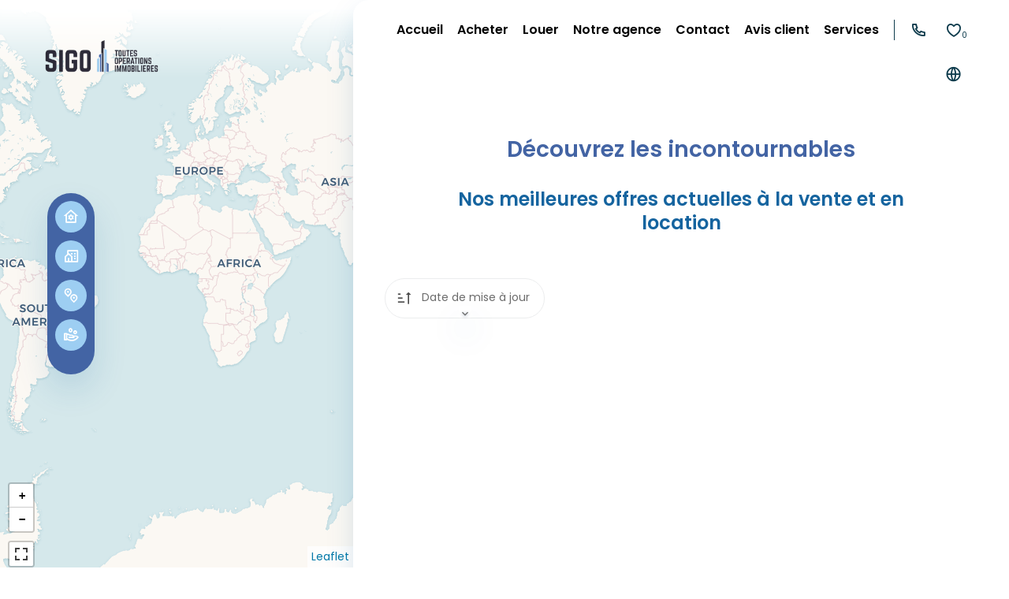

--- FILE ---
content_type: text/html; charset=UTF-8
request_url: https://sigo.lu/fr/selection
body_size: 6299
content:
<!DOCTYPE html>
<html lang="fr" prefix="og: http://ogp.me/ns#">
  <head>

                  <meta charset="UTF-8">
              <title>Découvrez les incontournables</title>
              <link rel="apple-touch-icon" sizes="180x180" href="https://d36vnx92dgl2c5.cloudfront.net/prod/Zenia/2153/media/78f6d0aa0ea25c80dec4a5cb24730d53.webp">
              <link rel="icon" type="image/png" sizes="32x32" href="https://d36vnx92dgl2c5.cloudfront.net/prod/Zenia/2153/media/939d5e235837e87c671ad1157907acd4.webp">
              <link rel="icon" type="image/png" sizes="16x16" href="https://d36vnx92dgl2c5.cloudfront.net/prod/Zenia/2153/media/14fd9f1f9e281af9795b5b8729ba5cc8.webp">
              <link rel="manifest" href="/cache/prod/Marui/3737/site.webmanifest">
              <meta property="og:url" content="https://sigo.lu/fr/selection">
              <link rel="alternate" href="https://sigo.lu/fr/selection" hreflang="x-default">
              <link rel="alternate" href="https://sigo.lu/fr/selection" hreflang="fr-fr">
              <link rel="alternate" href="https://sigo.lu/en/selection" hreflang="en-gb">
              <link rel="canonical" href="https://sigo.lu/fr/selection">
              <meta name="viewport" content="width=device-width">
          
                                                          <link rel="stylesheet" href="https://d36vnx92dgl2c5.cloudfront.net/vendor/select2/dist/css/select2.min.css">                  <link rel="stylesheet" href="https://d36vnx92dgl2c5.cloudfront.net/vendor/leaflet.markercluster/dist/MarkerCluster.css">                  <link rel="stylesheet" href="https://d36vnx92dgl2c5.cloudfront.net/vendor/leaflet/dist/leaflet.css">                  <link rel="stylesheet" href="https://d36vnx92dgl2c5.cloudfront.net/vendor/Leaflet.fullscreen/dist/leaflet.fullscreen.css">                  <link rel="stylesheet" href="https://d36vnx92dgl2c5.cloudfront.net/vendor/flag-icon-css/css/flag-icon.min.css">                  <link rel="stylesheet" href="https://d36vnx92dgl2c5.cloudfront.net/cache/prod/Marui/3737/6cb47f241a372fd0a75aff98bc5e5cc98b638cb0-v1760412538.css">            
                                        <script async src="https://cache.consentframework.com/js/pa/28975/c/u8hMx/stub?lang=fr" ></script>                  <script async src="https://choices.consentframework.com/js/pa/28975/c/u8hMx/cmp?lang=fr" ></script>                                    <script async src="https://www.googletagmanager.com/gtag/js?id=G-S9YXWGSWRY" ></script>                  <script>
  window.dataLayer = window.dataLayer || [];
  function gtag(){dataLayer.push(arguments);}
  gtag('js', new Date());

  gtag('config', 'G-S9YXWGSWRY');
</script>
                                                                                                                        
    <link href="https://cdn.jsdelivr.net/npm/remixicon@2.5.0/fonts/remixicon.css" rel="stylesheet">
<script src="https://cdn.jsdelivr.net/npm/@fancyapps/ui@4.0/dist/fancybox.umd.js"></script>
   <link
      rel="stylesheet"
      href="https://cdn.jsdelivr.net/npm/@fancyapps/ui@4.0/dist/fancybox.css"
    />
    

        
  </head>
  <body class="listing chrome   eupopup eupopup-bottom">

    <div class="g-recaptcha"></div>
    
    
      <div class="wrapper">
    <div data-id="2" class="zone zone-full-width ">


</div>


    <div data-id="3" class="zone zone-top-content ">


</div>


    <div class="row-2 clearfix">
      <div data-id="4" class="zone zone-left-content ">

  <div id="6905a31bdf4ed-1" data-module-id="334794" data-instance="1" data-model-namespace="6a2a73e797c4"
      class="module module-334794 template-1 search-template-1 variation-custom_search_vertical module-search "
            ><form name="search-form-334794" method="post"><div class="responsive-overlay"><i class="ri-search-line"></i><span>Rechercher</span></div><div class="fields-wrapper"><div class="line-wrapper form-header"></div><div class="line-wrapper form-center"><div class="field category choice"><i class="ri-home-gear-line"></i><label for="search-form-334794_search_category">Catégorie</label><select id="search-form-334794_search_category" name="search-form-334794[search][category][]" class="multiple" multiple="multiple"><option value="Vente|1" class="tab-0" data-tab="0">Vente</option><option value="Location|2" class="tab-0" data-tab="0">Location</option></select></div><div class="field type choice"><i class="ri-community-line"></i><label for="search-form-334794_search_type">Type de bien</label><select id="search-form-334794_search_type" name="search-form-334794[search][type][]" class="multiple" multiple="multiple"><option value="Appartement|1" class="tab-0" data-tab="0">Appartement</option><option value="Commerce|4" class="tab-0" data-tab="0">Commerce</option><option value="Garage / Parking|5" class="tab-0" data-tab="0">Garage / Parking</option><option value="Maison|2" class="tab-0" data-tab="0">Maison</option><option value="Terrain|3" class="tab-0" data-tab="0">Terrain</option></select></div><div class="field city choice"><i class="ri-pin-distance-line"></i><label for="search-form-334794_search_city">Ville</label><select id="search-form-334794_search_city" name="search-form-334794[search][city][]" class="multiple" multiple="multiple"><option value="Bascharage|344492" class="country-LU region-3232 tab-0" data-tab="0">Bascharage</option><option value="Belval|344499" class="country-LU region-3263 tab-0" data-tab="0">Belval</option><option value="Blaschette|344521" class="country-LU region-3289 tab-0" data-tab="0">Blaschette</option><option value="Differdange|213305" class="country-LU region-3261 tab-0" data-tab="0">Differdange</option><option value="Dudelange|213229" class="country-LU region-3262 tab-0" data-tab="0">Dudelange</option><option value="Ettelbruck|213262" class="country-LU region-3247 tab-0" data-tab="0">Ettelbruck</option><option value="Gonderange|344630" class="country-LU region-3278 tab-0" data-tab="0">Gonderange</option><option value="Hettange-Grande (57330)|23626" class="country-FR region-66 tab-0" data-tab="0">Hettange-Grande (57330)</option><option value="Kayl|213213" class="country-LU region-3265 tab-0" data-tab="0">Kayl</option><option value="Louriçal (3105-165)|450870" class="country-PT region-5589 tab-0" data-tab="0">Louriçal (3105-165)</option><option value="Luxembourg|213231" class="country-LU region-3323 tab-0" data-tab="0">Luxembourg</option><option value="Medernach|344741" class="country-LU region-3252 tab-0" data-tab="0">Medernach</option><option value="Niederanven|213261" class="country-LU region-3324 tab-0" data-tab="0">Niederanven</option><option value="Niederkorn|344769" class="country-LU region-3261 tab-0" data-tab="0">Niederkorn</option><option value="Pétange|213301" class="country-LU region-3268 tab-0" data-tab="0">Pétange</option><option value="Redange-sur-attert|344806" class="country-LU region-3297 tab-0" data-tab="0">Redange-sur-attert</option><option value="Rettel (57480)|23875" class="country-FR region-66 tab-0" data-tab="0">Rettel (57480)</option><option value="Saulnes (54650)|22328" class="country-FR region-64 tab-0" data-tab="0">Saulnes (54650)</option><option value="Soleuvre|344858" class="country-LU region-3272 tab-0" data-tab="0">Soleuvre</option><option value="Strassen|213274" class="country-LU region-3328 tab-0" data-tab="0">Strassen</option></select></div><div class="field price_max number"><i class="ri-hand-coin-line"></i><label for="search-form-334794_search_price_max">Budget max.</label><input type="text" id="search-form-334794_search_price_max" name="search-form-334794[search][price_max]" placeholder="Prix max" class="" /></div><div class="field order hidden  "><div class="field-item order"><input type="hidden" id="search-form-334794_search_order" name="search-form-334794[search][order]" /></div></div><div class="buttons-wrapper"><button type="button" class="advanced-btn">Plus de critères</button><button type="submit" id="search-form-334794_submit" name="search-form-334794[submit]" class="submit"><i class="ri-search-line"></i><span>Rechercher</span></button></div></div><div id="search-form-bottom" class="line-wrapper form-bottom"><div class="advanced-fields-wrapper"><div class="field subtype choice multiple expanded"><label class="-inline">Types</label><div class="field-item subtype"><ul class="inline-list"><li><input type="checkbox" id="search-form-334794_search_subtype_0" name="search-form-334794[search][subtype][]" class="tab-0" data-tab="0" value="Appartement |5"/><label for="search-form-334794_search_subtype_0">Appartement </label></li><li><input type="checkbox" id="search-form-334794_search_subtype_1" name="search-form-334794[search][subtype][]" class="tab-0" data-tab="0" value="Fonds de commerce |34"/><label for="search-form-334794_search_subtype_1">Fonds de commerce </label></li><li><input type="checkbox" id="search-form-334794_search_subtype_2" name="search-form-334794[search][subtype][]" class="tab-0" data-tab="0" value="Garage |22"/><label for="search-form-334794_search_subtype_2">Garage </label></li><li><input type="checkbox" id="search-form-334794_search_subtype_3" name="search-form-334794[search][subtype][]" class="tab-0" data-tab="0" value="Local commercial |33"/><label for="search-form-334794_search_subtype_3">Local commercial </label></li><li><input type="checkbox" id="search-form-334794_search_subtype_4" name="search-form-334794[search][subtype][]" class="tab-0" data-tab="0" value="Maison |18"/><label for="search-form-334794_search_subtype_4">Maison </label></li><li><input type="checkbox" id="search-form-334794_search_subtype_5" name="search-form-334794[search][subtype][]" class="tab-0" data-tab="0" value="Maison de village  |13"/><label for="search-form-334794_search_subtype_5">Maison de village  </label></li><li><input type="checkbox" id="search-form-334794_search_subtype_6" name="search-form-334794[search][subtype][]" class="tab-0" data-tab="0" value="Maison jumelée |71"/><label for="search-form-334794_search_subtype_6">Maison jumelée </label></li><li><input type="checkbox" id="search-form-334794_search_subtype_7" name="search-form-334794[search][subtype][]" class="tab-0" data-tab="0" value="Parking |43"/><label for="search-form-334794_search_subtype_7">Parking </label></li><li><input type="checkbox" id="search-form-334794_search_subtype_8" name="search-form-334794[search][subtype][]" class="tab-0" data-tab="0" value="Penthouse  |4"/><label for="search-form-334794_search_subtype_8">Penthouse  </label></li><li><input type="checkbox" id="search-form-334794_search_subtype_9" name="search-form-334794[search][subtype][]" class="tab-0" data-tab="0" value="Studio |6"/><label for="search-form-334794_search_subtype_9">Studio </label></li><li><input type="checkbox" id="search-form-334794_search_subtype_10" name="search-form-334794[search][subtype][]" class="tab-0" data-tab="0" value="Terrain constructible |2"/><label for="search-form-334794_search_subtype_10">Terrain constructible </label></li><li><input type="checkbox" id="search-form-334794_search_subtype_11" name="search-form-334794[search][subtype][]" class="tab-0" data-tab="0" value="Villa |14"/><label for="search-form-334794_search_subtype_11">Villa </label></li></ul></div></div><div class="field service choice multiple expanded"><label class="-inline">Prestation</label><div class="field-item service"><ul class="inline-list"><li><input type="checkbox" id="search-form-334794_search_service_0" name="search-form-334794[search][service][]" class="tab-0" data-tab="0" value="Air conditionné|4"/><label for="search-form-334794_search_service_0">Air conditionné</label></li><li><input type="checkbox" id="search-form-334794_search_service_1" name="search-form-334794[search][service][]" class="tab-0" data-tab="0" value="Meublé|47"/><label for="search-form-334794_search_service_1">Meublé</label></li><li><input type="checkbox" id="search-form-334794_search_service_2" name="search-form-334794[search][service][]" class="tab-0" data-tab="0" value="Internet|1"/><label for="search-form-334794_search_service_2">Internet</label></li><li><input type="checkbox" id="search-form-334794_search_service_3" name="search-form-334794[search][service][]" class="tab-0" data-tab="0" value="Jacuzzi|26"/><label for="search-form-334794_search_service_3">Jacuzzi</label></li><li><input type="checkbox" id="search-form-334794_search_service_4" name="search-form-334794[search][service][]" class="tab-0" data-tab="0" value="Ascenseur|6"/><label for="search-form-334794_search_service_4">Ascenseur</label></li><li><input type="checkbox" id="search-form-334794_search_service_5" name="search-form-334794[search][service][]" class="tab-0" data-tab="0" value="Piscine|11"/><label for="search-form-334794_search_service_5">Piscine</label></li><li><input type="checkbox" id="search-form-334794_search_service_6" name="search-form-334794[search][service][]" class="tab-0" data-tab="0" value="Tennis|13"/><label for="search-form-334794_search_service_6">Tennis</label></li></ul></div></div></div></div><div class="btn-close-form"><button title="Close (Esc)" type="button" class="mfp-close">×</button></div></div></form></div>
  <div id="68f66bbaac609-1" data-module-id="334954" data-instance="1" data-model-namespace="4e66123ad2e2"
      class="module module-334954 template-1 leafletmap-template-1 module-leaflet-map module-map "
            ><div id="68f66bbaac609-1-inner-map" class="inner-map"></div></div>

</div>


      <div data-id="5" class="zone zone-right-content ">

        <header>
          <div>
            <div data-id="0" class="zone zone-header-left ">

  <div id="6905a31bdf44a-1" data-module-id="334786" data-instance="1" data-model-namespace="89ebd1f677a1"
      class="module module-334786 template-2 logo-template-2 module-logo "
            ><a href="/fr/" ><img src="https://d36vnx92dgl2c5.cloudfront.net/prod/Zenia/2153/media/096eb56b8f75093b968bed881e2ce478.webp"  alt="logo" /></a></div>

</div>


            <div data-id="1" class="zone zone-header-right ">

  <div id="6905a31bdf5bf-1" data-module-id="334901" data-instance="1" data-model-namespace="bc8bb346f569"
      class="module module-334901 popup-language template-1 cluster-template-1 module-cluster "
            ><div id="68f66bbab1d7f-1" data-module-id="334831" data-instance="1" data-model-namespace="ee176f853333"
      class="module module-334831 template-1 language-template-1 module-language "
            ><div class="module-header"><span class="module-header-subtitle"><i class="ri-double-quotes-l"></i></span><span class="module-header-title">Langue</span></div><div class="content" style="display:none;"><ul><li  class="current" ><a href="/fr/selection"><span class="flag-icon flag-icon-fr"></span></a></li><li ><a href="/en/selection"><span class="flag-icon flag-icon-gb"></span></a></li></ul></div></div></div>
  <nav id="68f66bbaac563-1" data-module-id="334788" data-instance="1" data-model-namespace="b337bc34437c"
      class="module module-334788 template-1 menu-template-1 module-menu main column "
            ><button><i class="mdi mdi-menu"></i></button><ul><li><a href="/fr/" target="_self"  data-current=""><i class="mdi mdi-home"></i><span>Accueil</span></a></li><li><a href="/fr/acheter" target="_self"  data-current=""><span>Acheter</span></a></li><li><a href="/fr/louer" target="_self"  data-current=""><span>Louer</span></a></li><li><a href="/fr/notre-agence" target="_self"  data-current=""><span>Notre agence</span></a></li><li><a href="/fr/contact" target="_self"  data-current=""><span>Contact</span></a></li><li><a href="/fr/avis-client" target="_self"  data-current=""><span>Avis client</span></a></li><li><a href="/fr/services" target="_self"  data-current=""><span>Services</span></a></li></ul></nav>
  <div id="6905a31bdf650-1" data-module-id="334890" data-instance="1" data-model-namespace="3114c44b0761"
      class="module module-334890 template-1 agency-template-1 variation-custom_agency_menu module-agency simple "
            ><div class="module-header"><span class="module-header-title">Contactez Nous</span></div><article class="agency"><div class="info"><p class="address"></p><a  href="tel:+352-621784559"><i class="ri-phone-line ri-1x"></i></a><br></div></article></div>
  <div id="68f66bbaac65e-1" data-module-id="334906" data-instance="1" data-model-namespace="50508214e038"
      class="module module-334906 template-1 counter-template-1 module-counter "
            ><div class="module-header"><div class="module-header-content"><p><a data-target-routing-id="94692" href='/fr/selection' >Ma selection</a></p></div></div><ul><li class="cart"><i class="mdi mdi-heart "></i><span class="count_cart"></span></li></ul></div>
  <div id="68f66bbaac6f7-1" data-module-id="334905" data-instance="1" data-model-namespace="413c9a216cae"
      class="module module-334905 trigger_popup_language template-1 cms-template-1 module-cms only-text "
            ><div class="info "><p><a class="toogle-popup-language"><i class="ri-global-line"></i></a></p></div></div>

</div>


          </div>
        </header>
        <div>
            <div id="68f66bbaac4d9-1" data-module-id="334885" data-instance="1" data-model-namespace="683f3071091b"
      class="module module-334885 template-1 cms-template-1 module-cms only-text "
            ><div class="info "><h1 class="cms-title ">Découvrez les incontournables</h1><h3 class="cms-subtitle ">Nos meilleures offres actuelles à la vente et en location</h3></div></div>
  <div id="6905a31bdf62a-1" data-module-id="334883" data-instance="1" data-model-namespace="4170bea3ed45"
      class="module module-334883 template-1 searchorder-template-1 module-search-order "
            ><form name="order-form" method="post"><div class="field order choice"><ul class="inline-list"><li><input type="radio" id="order-form_order_0" name="order-form[order]" required="required" class="tab-0" data-tab="0" value="ASC|asc"/><label for="order-form_order_0" class="required">ASC</label></li><li><input type="radio" id="order-form_order_1" name="order-form[order]" required="required" class="tab-0" data-tab="0" value="DESC|desc" checked="checked"/><label for="order-form_order_1" class="required">DESC</label></li></ul></div><div class="field criteria choice"><select id="order-form_criteria" name="order-form[criteria]" required="required" class=""><option value="">Critères</option><option value="Prix|price" class="tab-0" data-tab="0">Prix</option><option value="Date de création|created_date" class="tab-0" data-tab="0">Date de création</option><option value="Date de mise à jour|updated_date" class="tab-0" data-tab="0" selected="selected">Date de mise à jour</option><option value="Date de publication|online_date" class="tab-0" data-tab="0">Date de publication</option><option value="Pièces|rooms" class="tab-0" data-tab="0">Pièces</option><option value="Chambres|bedrooms" class="tab-0" data-tab="0">Chambres</option><option value="Couchages|sleeps" class="tab-0" data-tab="0">Couchages</option><option value="Surface|area" class="tab-0" data-tab="0">Surface</option><option value="Code postal|zipcode" class="tab-0" data-tab="0">Code postal</option><option value="Prix de vente|price_sold" class="tab-0" data-tab="0">Prix de vente</option></select></div></form><div class="orders"><i class="asc mdi mdi-sort-ascending" data-order="asc"></i><i class="desc mdi mdi-sort-descending" data-order="desc"></i></div></div>
  <div id="6905a31bdf690-1" data-module-id="334952" data-instance="1" data-model-namespace="cbf548ea2556"
      class="module module-334952 template-3 listing-template-3 module-listing "
            ><ul class="_list listing"></ul><nav class="pager" data-appear-top-offset="0"  style="display:none" ><ul><li class="disable first"><i class="mdi mdi-page-first"></i></li><li class="disable prev"><i class="mdi mdi-chevron-left"></i></li><li class="current"><span>1</span></li><li class=""><a href="/fr/selection?page=2" rel="next">2</a></li><li class=""><a href="/fr/selection?page=3" >3</a></li><li class="next"><a href="/fr/selection?page=2" rel="next"><i class="mdi mdi-chevron-right"></i></a></li><li class="last"><a href="/fr/selection?page=3" ><i class="mdi mdi-page-last"></i></a></li></ul></nav></div>

        </div>
      </div>

    </div>
    <div data-id="6" class="zone zone-bottom-content ">


</div>


  </div>

  <footer>
    <div data-id="7" class="zone zone-footer ">

  <div id="6905a31bdf57c-1" data-module-id="334887" data-instance="1" data-model-namespace="f8551fb2bfae"
      class="module module-334887 footer-top template-1 cluster-template-1 module-cluster "
            ><div class="container-flex"><div class="col col-1"><div id="68f66bbab1c2c-1" data-module-id="334792" data-instance="1" data-model-namespace="15292c8fbe69"
      class="module module-334792 template-1 social-menu-template-1 module-social-menu "
            ><div class="module-header"><span class="module-header-title">Suivez-nous</span></div><ul><li class="social facebook"><a href="https://www.facebook.com/#" target="_blank" rel="me"><i class="mdi mdi-facebook"></i><span>Facebook</span></a></li><li class="social instagram"><a href="https://www.instagram.com/#" target="_blank" rel="me"><i class="mdi mdi-instagram"></i><span>Instagram</span></a></li><li class="social linkedin"><a href="https://www.linkedin.com/#" target="_blank" rel="me"><i class="mdi mdi-linkedin"></i><span>Linkedin</span></a></li></ul></div></div><div class="col col-1"><nav id="68f66bbab1c73-1" data-module-id="334888" data-instance="1" data-model-namespace="727faecd5109"
      class="module module-334888 template-1 menu-template-1 module-menu inline "
            ><ul><li><a href="/fr/contact" target="_self"  data-current=""><i class="ri-arrow-right-line"></i><span>Contact</span></a></li></ul></nav></div><div class="col col-1"><a id="toTop"><i class="ri-arrow-up-line"></i></a></div></div></div>
  <div id="6905a31bdf5a1-1" data-module-id="334889" data-instance="1" data-model-namespace="bb361d3ce457"
      class="module module-334889 footer-main template-1 cluster-template-1 module-cluster "
            ><div class="container-flex"><div class="col col-1"><nav id="68f66bbab1d12-1" data-module-id="334789" data-instance="1" data-model-namespace="e914a7306377"
      class="module module-334789 ri-menu-3-line template-1 menu-template-1 module-menu column "
            ><div class="module-header"><span class="module-header-title">Menu</span></div><dd ><a href="/fr/" target="_self"  data-current="">Accueil</a></dd><dd ><a href="/fr/acheter" target="_self"  data-current="">Acheter</a></dd><dd ><a href="/fr/louer" target="_self"  data-current="">Louer</a></dd><dd ><a href="/fr/contact" target="_self"  data-current="">Contact</a></dd></nav></div><div class="col col-1"><div id="6905a31beaccf-1" data-module-id="334830" data-instance="1" data-model-namespace="03a135218433"
      class="module module-334830 ri-map-pin-2-line template-7 agency-template-7 variation-custom_agency_footer module-agency simple "
            ><div class="module-header"><span class="module-header-title">Contactez-nous</span></div><ul><li class="agency"><h3><a href="#">Sigo Immobilière</a></h3><p class="address">
                  171, Chemin Rouge<br><span class="zipcode">4480</span> Soleuvre<br></p><p><span class="phone"><a href="tel:+352 621 784 559">+352 621 784 559</a></span><br><span class="email"><a href="mailto:info@sigo.lu">info@sigo.lu</a></span><br></p></li></ul></div></div><div class="col col-1"><div id="6905a31beacf2-1" data-module-id="334904" data-instance="1" data-model-namespace="28af9a3e4258"
      class="module module-334904 template-2 logo-template-2 module-logo "
            ><a href="/fr/" ><img src="/uploads/websites/3737/core/9faed5a044069636e438f65031fedfa5.png"  alt="logo" /></a></div></div></div></div>

</div>


    <div data-id="8" class="zone zone-legal ">

  <div id="6905a31bdf5ff-1" data-module-id="334835" data-instance="1" data-model-namespace="bb660edffcaf"
      class="module module-334835 template-3 legal-template-3 variation-custom_legal_footer module-legal template3 "
            ><nav><ul><li><a href="https://apimo.net/fr/site-internet/">         ©2025 Apimo™
         </a></li><li ><a href="/fr/mentions-legales">Mentions légales</a></li><li  ><a href="/fr/mentions-legales/honoraires">Honoraires d'agence</a></li><li><a href='javascript:Sddan.cmp.displayUI()'>Changer ses préférences cookies</a></li></ul></nav></div>

</div>


  </footer>

                      <link media="print"onload="this.media='all'"rel="stylesheet" href="https://d36vnx92dgl2c5.cloudfront.net/static/Realtix/Global/mdi/css/materialdesignicons.min.css">                  <link media="print"onload="this.media='all'"rel="stylesheet" href="https://d36vnx92dgl2c5.cloudfront.net/vendor/kernel-webfont/build/css/icons.css">                                                                                                                        
    
                  <script src="https://d36vnx92dgl2c5.cloudfront.net/cache/prod/Marui/3737/model/c07e3029c126773ced901997456453d081cdbdde-v1761977116.1352.js" ></script>                                                      <script src="https://d36vnx92dgl2c5.cloudfront.net/vendor/jquery/dist/jquery.min.js" ></script>                                                      <script src="https://d36vnx92dgl2c5.cloudfront.net/vendor/select2/dist/js/select2.full.min.js" ></script>                  <script src="https://d36vnx92dgl2c5.cloudfront.net/vendor/leaflet/dist/leaflet.js" ></script>                  <script src="https://d36vnx92dgl2c5.cloudfront.net/vendor/Leaflet.fullscreen/dist/Leaflet.fullscreen.min.js" ></script>                  <script src="https://d36vnx92dgl2c5.cloudfront.net/vendor/leaflet.markercluster/dist/leaflet.markercluster.js" ></script>                  <script src="https://d36vnx92dgl2c5.cloudfront.net/vendor/owl.carousel/owl.carousel.js" ></script>                  <script src="https://d36vnx92dgl2c5.cloudfront.net/cache/prod/Marui/3737/3adbcb877df7c99c024e594aa3abab6bc98d5036-v1760412538.js" ></script>        
        
    
    <div class="recaptcha-terms">
      <p>Ce site est protégé par reCAPTCHA et les règles de <a target='_blank' href='https://policies.google.com/privacy'>confidentialité</a> et les <a target='_blank' href='https://policies.google.com/terms'>conditions d'utilisation</a> de Google s'appliquent.</p>
    </div>

  </body>
</html>


--- FILE ---
content_type: text/css
request_url: https://d36vnx92dgl2c5.cloudfront.net/cache/prod/Marui/3737/6cb47f241a372fd0a75aff98bc5e5cc98b638cb0-v1760412538.css
body_size: 23797
content:
@import url('https://fonts.googleapis.com/css2?family=Poppins:ital,wght@0,300;0,400;0,500;0,600;1,300;1,400;1,500;1,600&display=swap');.bs-sm-bloc{box-shadow:10px 20px 40px 0 rgba(21,100,159,0.15)}.bs-sm-bloc:hover{box-shadow:10px 20px 40px 0 rgba(21,100,159,0.25)}.bs-sm-bloc:hover{box-shadow:10px 20px 40px 0 rgba(21,100,159,0.25)}.bs-floater{box-shadow:0 20px 40px 0 rgba(21,100,159,0.5)}.bs-floater:hover{box-shadow:0 20px 40px 0 rgba(21,100,159,0.25)}.bs-floater:hover{box-shadow:0 20px 40px 0 rgba(21,100,159,0.25)}.bs-colored-bloc{box-shadow:0 20px 40px 0 rgba(21,100,159,0.25)}.bs-colored-bloc:hover{box-shadow:0 20px 40px 0 rgba(21,100,159,0.5)}.bs-colored-bloc:hover{box-shadow:0 20px 40px 0 rgba(21,100,159,0.5)}.max-width-mixin{max-width:1440px;margin:auto;padding:0 20px}.flex-container{display:flex;flex-wrap:wrap;justify-content:space-between;max-width:1440px;margin:auto;padding:0 20px}.api-spinner{display:flex;flex-direction:row;flex-wrap:wrap;align-items:center;justify-content:center;position:absolute;top:0;left:0;width:100%;height:100%;background-color:rgba(0,0,0,0.5)}.api-spinner>div{width:18px;height:18px;background-color:#fff;border-radius:100%;display:inline-block;-webkit-animation:sk-bouncedelay 1.4s infinite ease-in-out both;animation:sk-bouncedelay 1.4s infinite ease-in-out both}.api-spinner .bounce1{-webkit-animation-delay:-0.32s;animation-delay:-0.32s}.api-spinner .bounce2{-webkit-animation-delay:-0.16s;animation-delay:-0.16s}@-webkit-keyframes sk-bouncedelay{0%,80%,100%{-webkit-transform:scale(0)}40%{-webkit-transform:scale(1)}}@keyframes sk-bouncedelay{0%,80%,100%{-webkit-transform:scale(0);transform:scale(0)}40%{-webkit-transform:scale(1);transform:scale(1)}}html{box-sizing:border-box}*,*:before,*:after{box-sizing:inherit}.clearfix:after,.zone:after,.module-cluster:after{content:"";display:table;clear:both}.ratioPicture{position:relative;padding-bottom:66.6%;overflow:hidden}.ratioPicture[data-ratio="1/1"]{padding-bottom:100%}.ratioPicture[data-ratio="2/3"]{padding-bottom:150%}.ratioPicture[data-ratio="3/2"]{padding-bottom:66.6%}.ratioPicture[data-ratio="4/3"]{padding-bottom:75%}.ratioPicture[data-ratio="16/9"]{padding-bottom:56.25%}.ratioPicture img,.ratioPicture iframe{position:absolute;top:-9999px;bottom:-9999px;left:-9999px;right:-9999px;height:100%;margin:auto;max-width:none !important;max-height:none !important}.ratio[data-ratio="1/1"]{aspect-ratio:1/1}.ratio[data-ratio="2/3"]{aspect-ratio:2/3}.ratio[data-ratio="1/2"]{aspect-ratio:1/2}.ratio[data-ratio="9/10"]{aspect-ratio:9/10}.ratio[data-ratio="3/2"]{aspect-ratio:3/2}.ratio[data-ratio="4/3"]{aspect-ratio:4/3}.ratio[data-ratio="16/9"]{aspect-ratio:16/9}.ratio[data-ratio="4"]{aspect-ratio:4}.ratio[data-ratio="3"]{aspect-ratio:3}.row-1,.row-2,.row-3,.row-4,.row-5,.row-6{position:relative;width:100%;padding-left:20px;padding-right:20px;margin:0 auto}.row-1{max-width:1024px}.row-2{max-width:1280px}.row-3{max-width:1440px}.row-4{max-width:1680px}.row-5{max-width:1920px}.row-6{max-width:2560px}.ApiFieldGroup .CaptationContent{background:none}.module.hidden{display:none}#sd-cmp *{max-height:100vh;font-size:14px}.grecaptcha-badge{z-index:99999}@media only screen and (max-width:640px){.grecaptcha-badge{visibility:hidden}}@media only screen and (min-width:641px){.recaptcha-terms{display:none}}.recaptcha-terms{padding:5px 10px;text-align:center}.recaptcha-terms p{font-size:11px;line-height:19px;opacity:.7}.recaptcha-terms a{color:#1a73e8}.select2-results__option{position:relative;font-size:14px}.select2-results__options[aria-multiselectable="true"] .select2-results__option[role="treeitem"]:not(.loading-results):before,.select2-results__options[aria-multiselectable="true"] .select2-results__option[role="option"]:not(.loading-results):before{content:"\F0131";display:inline-block;font:normal normal normal 24px/1 "Material Design Icons";font-size:inherit;text-rendering:auto;line-height:inherit;-webkit-font-smoothing:antialiased;font-size:20px;margin-right:5px;position:absolute;left:5px}.select2-results__options[aria-multiselectable="true"] .select2-results__option[role="treeitem"][aria-selected=true]:not(.loading-results):before,.select2-results__options[aria-multiselectable="true"] .select2-results__option[role="option"][aria-selected=true]:not(.loading-results):before{content:"\F0856";display:inline-block;font:normal normal normal 24px/1 "Material Design Icons";font-size:inherit;text-rendering:auto;line-height:inherit;-webkit-font-smoothing:antialiased;font-size:20px;margin-right:5px;color:#11a911;position:absolute;left:5px}.select2-results__options[aria-multiselectable="true"] .select2-results__option.select2-results__message[role="treeitem"]:before,.select2-results__options[aria-multiselectable="true"] .select2-results__option.loading-results[role="treeitem"]:before{content:none}.select2-results__options[aria-multiselectable="true"] .select2-results__option[role="treeitem"].tab-1:before{margin-right:30px}.select2-results__options[aria-multiselectable="true"] .select2-results__option[role="treeitem"].tab-2:before{margin-right:60px}.select2-container--default .select2-results__option[aria-selected=true]{background-color:initial;color:#000}.select2-container--default .select2-results__option--highlighted[aria-selected]{background-color:initial;color:#000}.select2-container--default li.select2-results__option[role="treeitem"]:hover{background-color:#E4E4E4 !important;color:#000 !important}.select2-selection__choice{display:inline-block !important;float:none!important}.select2-selection__choice__remove{display:none!important}.select2-results__group{display:none!important}.select2-results__options[aria-multiselectable="true"] .select2-results__option.tab-1:after,.select2-results__options[aria-multiselectable="true"] .select2-results__option.tab-2:after{content:"";width:15px;height:12px;position:absolute;top:10px;border-left:2px solid #cec9c9;border-bottom:2px solid #cec9c9;left:30px}.select2-results__options[aria-multiselectable="true"] .select2-results__option.tab-2:after{left:60px}.select2-results__options[aria-multiselectable="true"] .select2-results__option:not(.loading-results):not(.select2-results__message){padding-left:30px}.select2-results__options[aria-multiselectable="true"] .select2-results__option:not(.loading-results):not(.select2-results__message).tab-1{padding-left:60px}.select2-results__options[aria-multiselectable="true"] .select2-results__option:not(.loading-results):not(.select2-results__message).tab-2{padding-left:90px}.select2-container--default .select2-results__option[role=group]{padding-left:0px}.select2-selection.select2-selection--single,.select2-selection.select2-selection--multiple{height:40px;border-radius:0}.select2-selection.select2-selection--single .select2-selection__rendered,.select2-selection.select2-selection--single .select2-selection__arrow,.select2-selection.select2-selection--multiple .select2-selection__rendered li{height:40px;line-height:40px}.select2-container--default .select2-results>.select2-results__options{max-height:252px}.select2-autocomplete-custom-choice{display:block;padding-left:8px;padding-right:5px;overflow:hidden;text-overflow:ellipsis;white-space:nowrap}.select2-container--default .select2-results__option .select2-results__option{padding-left:6px}.ApiFieldGroup{display:flex;flex-direction:column;align-items:center;position:relative}.ApiFieldGroup .CaptationContent{position:relative;min-height:14px;background-color:#fff;margin:0;padding:5px 8px}.ApiFieldGroup .CaptationContent span{text-overflow:ellipsis;white-space:nowrap;overflow:hidden;cursor:pointer;display:block;padding-right:30px}.ApiFieldGroup .CaptationContent label{position:absolute;top:0;right:0;bottom:0;width:30px;line-height:40px}.ApiFieldGroup.open .CaptationContent label i::before{content:"\F0143"}.ApiFieldGroup.close .CaptationContent label i::before{content:"\F0140"}.ApiFieldGroup .FieldWrapper{background-color:#7f8c8d;z-index:1000;position:absolute;box-sizing:border-box;background:#fff;top:100%;margin-top:3px}.ApiFieldGroup.open .FieldWrapper{display:block}.ApiFieldGroup.close .FieldWrapper{display:none}.SumoSelect p{margin:0}.SumoSelect{width:100%}.SelectBox{padding:5px 8px}.sumoStopScroll{overflow:hidden}.SumoSelect .hidden{display:none}.SumoSelect .search-txt{display:none;outline:none}.SumoSelect .no-match{display:none;padding:6px}.SumoSelect .error{display:none;padding:6px}.SumoSelect .searching{display:none;padding:6px}.SumoSelect.open .search-txt{display:inline-block;position:absolute;top:0;left:0;width:100%;margin:0;padding:5px 8px;border:none;-webkit-box-sizing:border-box;-moz-box-sizing:border-box;box-sizing:border-box;border-radius:5px}.SumoSelect.open>.search>span,.SumoSelect.open>.search>label{visibility:hidden}.SelectClass,.SumoUnder{position:absolute;top:0;left:0;right:0;height:100%;width:100%;border:none;-webkit-box-sizing:border-box;-moz-box-sizing:border-box;box-sizing:border-box;-ms-filter:"progid:DXImageTransform.Microsoft.Alpha(Opacity=0)";filter:alpha(opacity=0);-moz-opacity:0;-khtml-opacity:0;opacity:0}.SelectClass{z-index:1}.SumoSelect>.optWrapper>.options li.opt label,.SumoSelect>.CaptionCont,.SumoSelect .select-all>label{user-select:none;-o-user-select:none;-moz-user-select:none;-khtml-user-select:none;-webkit-user-select:none}.SumoSelect{display:inline-block;position:relative;outline:none}.SumoSelect .CaptionCont.SelectBox label{line-height:20px}.SumoSelect>.CaptionCont{position:relative;min-height:14px;background-color:#fff;margin:0}.SumoSelect>.CaptionCont>span{display:block;padding-right:30px;text-overflow:ellipsis;white-space:nowrap;overflow:hidden;cursor:default;opacity:1}.SumoSelect>.CaptionCont>span.placeholder{color:black}.SumoSelect>.CaptionCont>label{position:absolute;top:0;right:0;bottom:0;width:30px}.SumoSelect>.CaptionCont>label>i{width:16px;height:16px;display:block;position:absolute;top:0;left:0;right:0;bottom:0;margin:auto;opacity:1}.SumoSelect.open>.CaptionCont>label>i::before{content:"\F0143"}.SumoSelect>.CaptionCont>label>i::before{content:"\F0140"}.SumoSelect>.optWrapper{display:none;z-index:1000;top:30px;width:100%;position:absolute;left:0;-webkit-box-sizing:border-box;-moz-box-sizing:border-box;box-sizing:border-box;background:#fff;box-shadow:2px 3px 3px rgba(0,0,0,0.11);overflow:hidden;margin-top:3px}.SumoSelect.open>.optWrapper{top:40px;display:block}.SumoSelect.open>.optWrapper.up{top:auto;bottom:100%;margin-bottom:5px}.SumoSelect>.optWrapper ul{list-style:none;display:block;padding:0;margin:0;overflow:auto}.SumoSelect>.optWrapper>.options{border-radius:2px;position:relative;max-height:205px}.SumoSelect>.optWrapper>.options li.group.disabled>label{opacity:.5}.SumoSelect>.optWrapper>.options li ul li.opt{padding-left:22px}.SumoSelect>.optWrapper.multiple>.options li ul li.opt{padding-left:50px}.SumoSelect>.optWrapper.isFloating>.options{max-height:100%;box-shadow:0 0 100px #595959}.SumoSelect>.optWrapper>.options li.opt{padding:6px 6px;position:relative;border-bottom:1px solid #f5f5f5}.SumoSelect>.optWrapper>.options>li.opt:first-child{border-radius:2px 2px 0 0}.SumoSelect>.optWrapper>.options>li.opt:last-child{border-radius:0 0 2px 2px;border-bottom:none}.SumoSelect>.optWrapper>.options li.opt:hover{background-color:#E4E4E4}.SumoSelect>.optWrapper>.options li.opt.sel{background-color:#a1c0e4;border-bottom:1px solid #a1c0e4}.SumoSelect>.optWrapper>.options li label{text-overflow:ellipsis;white-space:nowrap;overflow:hidden;display:block;cursor:pointer}.SumoSelect>.optWrapper>.options li span{display:none}.SumoSelect>.optWrapper>.options li.group>label{cursor:default;padding:8px 6px;font-weight:bold}.SumoSelect>.optWrapper.isFloating{position:fixed;top:0;left:0;right:0;width:90%;bottom:0;margin:auto;max-height:90%}.SumoSelect>.optWrapper>.options li.opt.disabled{background-color:inherit;pointer-events:none}.SumoSelect>.optWrapper>.options li.opt.disabled *{-ms-filter:"progid:DXImageTransform.Microsoft.Alpha(Opacity=50)";filter:alpha(opacity=50);-moz-opacity:.5;-khtml-opacity:.5;opacity:.5}.SumoSelect>.optWrapper.multiple>.options li.opt{padding-left:35px;cursor:pointer}.SumoSelect>.optWrapper.multiple>.options li.opt span,.SumoSelect .select-all>span{position:absolute;display:block;width:35px;top:0;bottom:0;margin-left:-35px}.SumoSelect>.optWrapper.multiple>.options li.opt span i,.SumoSelect .select-all>span i{position:absolute;margin:auto;left:0;right:0;top:0;bottom:0;width:14px;height:14px;border:1px solid #AEAEAE;border-radius:2px;box-shadow:inset 0 1px 3px rgba(0,0,0,0.15);background-color:#fff}.SumoSelect>.optWrapper>.MultiControls{display:none;border-top:1px solid #ddd;background-color:#fff;box-shadow:0 0 2px rgba(0,0,0,0.13);border-radius:0 0 3px 3px}.SumoSelect>.optWrapper.multiple.isFloating>.MultiControls{display:block;margin-top:5px;position:absolute;bottom:0;width:100%}.SumoSelect>.optWrapper.multiple.okCancelInMulti>.MultiControls{display:block}.SumoSelect>.optWrapper.multiple.okCancelInMulti>.MultiControls>p{padding:6px}.SumoSelect>.optWrapper.multiple>.MultiControls>p{display:inline-block;cursor:pointer;padding:12px;width:50%;box-sizing:border-box;text-align:center}.SumoSelect>.optWrapper.multiple>.MultiControls>p:hover{background-color:#f1f1f1}.SumoSelect>.optWrapper.multiple>.MultiControls>p.btnOk{border-right:1px solid #DBDBDB;border-radius:0 0 0 3px}.SumoSelect>.optWrapper.multiple>.MultiControls>p.btnCancel{border-radius:0 0 3px 0}.SumoSelect>.optWrapper.isFloating>.options li.opt{padding:12px 6px}.SumoSelect>.optWrapper.multiple.isFloating>.options li.opt{padding-left:35px}.SumoSelect>.optWrapper.multiple.isFloating{padding-bottom:43px}.SumoSelect>.optWrapper.multiple>.options li.opt.selected span i,.SumoSelect .select-all.selected>span i,.SumoSelect .select-all.partial>span i{background-color:#11a911;box-shadow:none;border-color:transparent;background-image:url('[data-uri]');background-repeat:no-repeat;background-position:center center}.SumoSelect.disabled{opacity:.7;cursor:not-allowed}.SumoSelect.disabled>.CaptionCont{border-color:#ccc;box-shadow:none}.SumoSelect .select-all{border-radius:3px 3px 0 0;position:relative;border-bottom:1px solid #ddd;background-color:#fff;padding:6px 0 0 35px;height:40px;cursor:pointer}.SumoSelect .select-all>label,.SumoSelect .select-all>span i{cursor:pointer}.SumoSelect .select-all.partial>span i{background-color:#ccc}.SumoSelect>.optWrapper>.options li.optGroup{padding-left:5px;text-decoration:underline}.btnCancel{display:none!important}.owl-carousel .animated{-webkit-animation-duration:1000ms;animation-duration:1000ms;-webkit-animation-fill-mode:both;animation-fill-mode:both}.owl-carousel .owl-animated-in{z-index:0}.owl-carousel .owl-animated-out{z-index:1}.owl-carousel .fadeOut{-webkit-animation-name:fadeOut;animation-name:fadeOut}@-webkit-keyframes fadeOut{0%{opacity:1}100%{opacity:0}}@keyframes fadeOut{0%{opacity:1}100%{opacity:0}}.owl-height{-webkit-transition:height 500ms ease-in-out;-moz-transition:height 500ms ease-in-out;-ms-transition:height 500ms ease-in-out;-o-transition:height 500ms ease-in-out;transition:height 500ms ease-in-out}.owl-carousel{display:none;width:100%;-webkit-tap-highlight-color:transparent;position:relative;z-index:1}.owl-carousel .owl-stage{position:relative;-ms-touch-action:pan-Y}.owl-carousel .owl-stage:after{content:".";display:block;clear:both;visibility:hidden;line-height:0;height:0}.owl-carousel .owl-stage-outer{position:relative;overflow:hidden;-webkit-transform:translate3d(0, 0, 0)}.owl-carousel .owl-controls .owl-nav .owl-prev,.owl-carousel .owl-controls .owl-nav .owl-next,.owl-carousel .owl-controls .owl-dot{cursor:pointer;cursor:hand;-webkit-user-select:none;-khtml-user-select:none;-moz-user-select:none;-ms-user-select:none;user-select:none}.owl-carousel.owl-loaded{display:block}.owl-carousel.owl-loading{opacity:0;display:block}.owl-carousel.owl-hidden{opacity:0}.owl-carousel .owl-refresh .owl-item{display:none}.owl-carousel .owl-item{position:relative;min-height:1px;float:left;-webkit-backface-visibility:hidden;-webkit-tap-highlight-color:transparent;-webkit-touch-callout:none;-webkit-user-select:none;-moz-user-select:none;-ms-user-select:none;user-select:none}.owl-carousel .owl-item img{display:block;width:100%;-webkit-transform-style:preserve-3d}.owl-carousel.owl-text-select-on .owl-item{-webkit-user-select:auto;-moz-user-select:auto;-ms-user-select:auto;user-select:auto}.owl-carousel .owl-grab{cursor:move;cursor:-webkit-grab;cursor:-o-grab;cursor:-ms-grab;cursor:grab}.owl-carousel.owl-rtl{direction:rtl}.owl-carousel.owl-rtl .owl-item{float:right}.no-js .owl-carousel{display:block}.owl-carousel .owl-item .owl-lazy{opacity:0;-webkit-transition:opacity 400ms ease;-moz-transition:opacity 400ms ease;-ms-transition:opacity 400ms ease;-o-transition:opacity 400ms ease;transition:opacity 400ms ease}.owl-carousel .owl-item img{transform-style:preserve-3d}.owl-carousel .owl-video-wrapper{position:relative;height:100%;background:#000}.owl-carousel .owl-video-play-icon{position:absolute;height:80px;width:80px;left:50%;top:50%;margin-left:-40px;margin-top:-40px;background:url("owl.video.play.png") no-repeat;cursor:pointer;z-index:1;-webkit-backface-visibility:hidden;-webkit-transition:scale 100ms ease;-moz-transition:scale 100ms ease;-ms-transition:scale 100ms ease;-o-transition:scale 100ms ease;transition:scale 100ms ease}.owl-carousel .owl-video-play-icon:hover{-webkit-transition:scale(1.3, 1.3);-moz-transition:scale(1.3, 1.3);-ms-transition:scale(1.3, 1.3);-o-transition:scale(1.3, 1.3);transition:scale(1.3, 1.3)}.owl-carousel .owl-video-playing .owl-video-tn,.owl-carousel .owl-video-playing .owl-video-play-icon{display:none}.owl-carousel .owl-video-tn{opacity:0;height:100%;background-position:center center;background-repeat:no-repeat;-webkit-background-size:contain;-moz-background-size:contain;-o-background-size:contain;background-size:contain;-webkit-transition:opacity 400ms ease;-moz-transition:opacity 400ms ease;-ms-transition:opacity 400ms ease;-o-transition:opacity 400ms ease;transition:opacity 400ms ease}.owl-carousel .owl-video-frame{position:relative;z-index:1}.module-logo{max-width:300px}.module-logo a{text-indent:0 !important}.module-logo img{width:100%}.module-search form{position:relative}.module-search .SumoSelect>.optWrapper>.options li.opt{padding-right:28px}.module-search .SumoSelect>.optWrapper>.options .group>label{display:none}.SumoSelect>.optWrapper.multiple>.options li ul li.opt{padding-left:35px}.dropdown-price .select2-results__options[aria-multiselectable="true"]>li{padding-left:0!important}.module-search .field.hidden{display:none}.module-search.dynamic-label .field{position:relative;display:block}.module-search.dynamic-label .line-wrapper.form-center>.field label{position:absolute;background:linear-gradient(to top, transparent 55%, transparent 55%, transparent 45%);left:0;top:-20px;cursor:text;font-size:75%;padding-left:3px;padding-right:3px;z-index:99999;letter-spacing:0px;opacity:1;text-transform:capitalize;transition:all .2s}.module-search:not(.open) form .fields-wrapper .line-wrapper.search-advanced{display:none}.module-search.open form .fields-wrapper .advanced-btn{display:none}.module-search.wrapper_search-advanced form .fields-wrapper{flex-wrap:wrap}.module-search form .fields-wrapper .advanced-btn{display:flex;align-items:center;justify-content:center;position:relative;bottom:-40px;width:100%;height:0px}.module-search form .fields-wrapper .advanced-btn button{display:flex;background:white;line-height:30px;box-shadow:rgba(0,0,0,0.1) 0 20px 25px -5px,rgba(0,0,0,0.04) 0 10px 10px -5px}.module-search form .fields-wrapper .advanced-btn button span{display:block}.module-search form .fields-wrapper .advanced-btn-close{background:transparent}.module-search form .fields-wrapper .advanced-btn-close i,.module-search form .fields-wrapper .advanced-btn button span,.module-search form .fields-wrapper .advanced-btn button i:before{color:black}.module-search form .fields-wrapper .line-wrapper.search-advanced{padding:10px;width:calc(100% - 40px);position:relative}.module-search form .fields-wrapper .line-wrapper.search-advanced .advanced-close{width:100%;text-align:center}.module-search form .fields-wrapper .line-wrapper.search-advanced .field{width:20%;text-align:left}.module-search form .fields-wrapper .line-wrapper.search-advanced button.advanced-btn-close{margin-top:15px;text-align:center;width:40px;justify-content:center;align-items:center;height:40px;overflow:hidden;border:1px solid #d1d5db;padding:0px;border-radius:2px;font-weight:bold;font-size:12px;line-height:18px;cursor:pointer;color:#fff;background:white}.module-search form .fields-wrapper .line-wrapper.search-advanced button.advanced-btn-close span{display:none}.module-search form .fields-wrapper .line-wrapper.search-advanced button.advanced-btn-close>i{font-size:25px}@media only screen and (max-width:768px){.module-search form .fields-wrapper .line-wrapper.search-advanced{justify-content:center;align-items:center}.module-search form .fields-wrapper .line-wrapper.search-advanced .field{width:100%;margin-top:15px}}@media only screen and (max-width:1024px){.wrapper_search-advanced.open form .fields-wrapper{padding-bottom:50px}.wrapper_search-advanced.open form button.submit{width:calc(100% - 40px);position:absolute;bottom:0}}.module-search.dynamic-label form .fields-wrapper .line-wrapper.form-center>.field input:placeholder-shown:not(:focus)+*{font-size:100%;top:9px;padding-left:3px}.module-search.dynamic-label select::placeholder,.module-search.dynamic-label input::placeholder{opacity:1;transition:all .2s}.module-search.dynamic-label select:placeholder-shown:not(:focus)::placeholder,.module-search.dynamic-label input:placeholder-shown:not(:focus)::placeholder{opacity:0}.room_range,.price_range,.area_range{width:100%}.room_range .field,.price_range .field,.area_range .field{float:left;width:50%}.room_range .field input,.price_range .field input,.area_range .field input{width:100%}.select2-results__options[aria-multiselectable="true"] .select2-results__option:not(.loading-results):not(.select2-results__message).tab-3{padding-left:120px}.select2-results__options[aria-multiselectable="true"] .select2-results__option.tab-3:after{left:90px}.select2-results__options[aria-multiselectable="true"] .select2-results__option.tab-3:after{content:"";width:15px;height:12px;position:absolute;top:10px;border-left:2px solid #cec9c9;border-bottom:2px solid #cec9c9}.module-search .field.location .SumoSelect .optWrapper .options li.tab-1 label{padding-left:20px}.module-search .field.location .SumoSelect .optWrapper .options li.tab-2 label{padding-left:40px}.module-search .field.location .SumoSelect .optWrapper .options li.tab-1 label:before,.module-search .SumoSelect .optWrapper .options li.tab-2 label:before{content:"";display:inline-block;width:15px;height:33%;position:absolute;top:20%;margin-left:-20px;border-left:2px solid #cec9c9;border-bottom:2px solid #cec9c9}@-webkit-keyframes rotating{from{-webkit-transform:rotate(0deg);-o-transform:rotate(0deg);transform:rotate(0deg)}to{-webkit-transform:rotate(360deg);-o-transform:rotate(360deg);transform:rotate(360deg)}}@keyframes rotating{from{-ms-transform:rotate(0deg);-moz-transform:rotate(0deg);-webkit-transform:rotate(0deg);-o-transform:rotate(0deg);transform:rotate(0deg)}to{-ms-transform:rotate(360deg);-moz-transform:rotate(360deg);-webkit-transform:rotate(360deg);-o-transform:rotate(360deg);transform:rotate(360deg)}}.module-search i.rotating:before{-webkit-animation:rotating 1s linear infinite;-moz-animation:rotating 1s linear infinite;-ms-animation:rotating 1s linear infinite;-o-animation:rotating 1s linear infinite;animation:rotating 1s linear infinite}.module-search-datepicker .datepicker--pointer{display:none}.module-search-datepicker .datepicker{width:100%}.module-search-datepicker .datepicker--cells{justify-content:space-evenly}.module-search-datepicker .datepicker--cell.datepicker--cell-day{width:calc(calc( 100% / 7) - 2px);margin-bottom:2px}.module-search-datepicker .datepicker--cell.datepicker--cell-day.free{background-color:#edf6f6;color:#008489}.module-search-datepicker .datepicker--cell.datepicker--cell-day.-other-month-{background:none;color:#d8d8d8}.module-search-datepicker .datepicker--cell.datepicker--cell-day.booked{background:repeating-linear-gradient(-45deg, #fff, #fff 3px, #ebebeb 3px, #ebebeb 4px);color:#d8d8d8 !important}.module-search-datepicker .datepicker--cell.datepicker--cell-day.-range-from-,.module-search-datepicker .datepicker--cell.datepicker--cell-day.-range-to-{background-color:#008489;color:#fff}.module-search-datepicker .datepicker--cell.datepicker--cell-day.-in-range-{background-color:#cceeeb;color:#fff}.module-search-datepicker .datepicker--cell.datepicker--cell-day.-focus-{background-color:#008489cc;color:#fff}.select2-dropdown .select2-results__option[aria-disabled=true]:not(.loading-results){display:none}.slider-track{position:relative;height:5px;background:#e0e0e0;border-radius:5px;margin-bottom:20px}.slider-range{position:absolute;height:100%;background:#c0c0c0}.slider-handle{position:absolute;top:50%;width:20px;height:20px;background:white;border:2px solid #c0c0c0;border-radius:50%;transform:translate(-50%, -50%);cursor:pointer}.module-search .ApiFieldGroup{align-items:flex-start}.module-search .ApiFieldGroup.price p,.module-search .ApiFieldGroup.area p{width:150px}.module-search .field-group.price_range.form,.module-search .field-group .area_range.form{padding:20px;box-shadow:0 4px 6px -1px rgba(0,0,0,0.1),0 2px 4px -2px rgba(0,0,0,0.1)}.module-search .field-group .slider-values{display:flex;justify-content:space-between;margin-top:10px}.module-search .field-group .slider-values>div{position:relative}.module-search .field-group .slider{height:5px;position:relative;background:#ddd;border-radius:5px}.module-search .field-group .slider .progress{height:100%;left:25%;right:25%;position:absolute;border-radius:5px;background:#17a2b8}.module-search .field-group .mdi-close{float:right;padding:8px 5px}.module-search .field-group .fields{display:flex}.module-search .field-group .fields input{width:150px;text-align:center}.module-search .field-group .range-input{position:relative}.module-search .field-group .range-input input{position:absolute;width:100%;height:5px;top:-5px;background:none;pointer-events:none;-webkit-appearance:none;-moz-appearance:none}.module-search .field-group input[type="range"]::-webkit-slider-thumb{height:17px;width:17px;border-radius:50%;background:#17a2b8;pointer-events:auto;-webkit-appearance:none;box-shadow:0 0 6px rgba(0,0,0,0.05)}.module-search .field-group input[type="range"]::-moz-range-thumb{height:17px;width:17px;border:none;border-radius:50%;background:#17a2b8;pointer-events:auto;-moz-appearance:none;box-shadow:0 0 6px rgba(0,0,0,0.05)}.module-search{padding:5px;border-radius:30px;background-color:#fff;z-index:9}.module-search .responsive-overlay{display:flex;align-items:center}.module-search .responsive-overlay i{display:flex;align-items:center;justify-content:center;height:42px;width:42px;color:#fff;padding:10px;border-radius:20px;background-color:#f2f2f2;font-size:21px}.module-search .responsive-overlay span{margin:0 10px;font-weight:600;color:rgba(255,255,255,0.6)}@media only screen and (min-width:1025px){.module-search .responsive-overlay{display:none}}@media only screen and (max-width: 1024px){.module-search .fields-wrapper{height:0;width:0;opacity:0}.module-search.open{width:100%;left:auto}.module-search.open .fields-wrapper{height:auto;opacity:1;width:auto}.module-search.open .responsive-overlay{display:none}}.module-search input,.module-search input::placeholder,.module-search .select2-container--default .select2-selection--single .select2-selection__rendered,.module-search .field i{color:rgba(255,255,255,0.6)}.module-search label{color:#fff}.module-search.light{background-color:#fff;box-shadow:0 5px 20px 0 rgba(0,45,91,0.15)}.module-search.light input,.module-search.light input::placeholder,.module-search.light .select2-container--default .select2-selection--single .select2-selection__rendered,.module-search.light .field i{color:#a4a4a4}.module-search.light .form-bottom .field{border-left-color:#ddd}.module-search.light label,.module-search.light .responsive-overlay span,.module-search.light .form-bottom .counter{color:#15649f}.module-search.light .responsive-overlay i{background-color:#e6e6e6;color:#999}.module-search.light .form-center .field.active,.module-search.light .form-center .field:hover{background-color:#ededed}.module-search .form-center{display:flex;align-items:center}@media only screen and (max-width: 1024px){.module-search .form-center{display:block}}.module-search label{display:block;margin-top:5px;font-weight:600;font-size:12px;line-height:12px}.module-search input,.module-search .select2-selection.select2-selection--single,.module-search .select2-selection.select2-selection--multiple{background:none;border:none}.module-search input{max-width:100%;line-height:30px}.module-search .select2-selection.select2-selection--single,.module-search .select2-selection.select2-selection--multiple{height:30px;border-radius:0;display:flex;align-items:center;justify-content:space-between}.module-search .select2-selection__rendered,.module-search .select2-selection__arrow,.module-search .select2-selection__rendered li{position:relative;height:30px;line-height:30px}.module-search .select2-selection__arrow{display:none}.module-search .select2-selection__rendered,.module-search .select2-container .select2-selection--single .select2-selection__rendered{padding:0;margin-right:10px}.module-search .form-center .counter{position:absolute;right:9px;bottom:10px;background-color:#9dcef2;border-radius:20px;color:#fff;padding:2px 6px;line-height:20px;font-size:14px;font-weight:600}.module-search .form-center .field{position:relative;width:220px;padding:5px 20px;border-radius:30px;transition:.25s}.module-search .form-center .field i{margin-right:10px}@media only screen and (max-width: 1024px){.module-search .form-center .field{width:100%}}.module-search .form-center .field:hover{background-color:#f2f2f2}.module-search .form-center .field.active{background-color:#e6e6e6}.module-search .form-center .field.category{display:flex;align-items:center;justify-content:space-between;min-height:57px}.module-search .form-center .field.category .counter{right:0;bottom:17px}.module-search .form-center .field.category .select2-selection__rendered{width:90%}.module-search .price_min.number,.module-search .price_max.number{width:120px}.module-search .buttons-wrapper{display:flex;align-items:center}@media only screen and (max-width: 1024px){.module-search .buttons-wrapper{margin:10px 5px;justify-content:space-between}}.module-search .submit{margin:0 5px;padding:0;height:42px;width:42px;background:#9dcef2;border-radius:20px;border:none;color:#fff;font-size:21px;cursor:pointer;transition:.25s}.module-search .submit:hover{background:#70b7ec}.module-search .submit span{display:none;color:#fff;font-weight:600}@media only screen and (max-width: 1024px){.module-search .submit{display:flex;align-items:center;margin:0;width:auto;padding:5px 12px}.module-search .submit i{order:2}}@media only screen and (max-width: 640px){.module-search .submit i{font-size:16px}}.module-search .form-bottom{display:none;opacity:0;overflow:hidden;transition:.25s}.module-search .form-bottom .advanced-fields-wrapper{display:flex;flex-wrap:wrap;align-items:flex-start;margin-top:10px}.module-search .form-bottom .field{width:25%;padding-left:10px;border-radius:0;border-left:1px solid rgba(255,255,255,0.2)}@media only screen and (max-width: 640px){.module-search .form-bottom .field{width:100%;margin-top:20px}}.module-search .form-bottom .columns{width:33%;margin-right:10px}@media only screen and (max-width: 1024px){.module-search .form-bottom .columns{width:100%}}.module-search .form-bottom .columns ul{display:flex;flex-wrap:wrap}.module-search .form-bottom .columns ul li{width:50%}@media only screen and (max-width: 1024px){.module-search .form-bottom .columns ul li{width:100%}}.module-search .form-bottom li{display:flex;align-items:center}.module-search .form-bottom .-inline{margin-left:0;margin-bottom:10px;font-size:14px}.module-search .form-bottom label{margin-left:5px;margin-top:0;font-weight:400}.module-search .form-bottom .counter{margin-left:10px;font-size:12px;color:#fff;opacity:.5}.module-search.advanced-open .form-bottom{display:block;height:auto;padding:10px 20px 20px;opacity:1}.module-search form .fields-wrapper .advanced-btn{margin:auto 5px;min-width:165px;border:none;color:#fff;width:auto;bottom:0;height:auto}@media only screen and (max-width: 640px){.module-search form .fields-wrapper .advanced-btn{padding:8px;font-size:14px;min-width:0}}.module-cms{position:relative;padding:20px;overflow:hidden}.module-cms .cms-align-left{text-align:left}.module-cms .cms-align-right{text-align:right}.module-cms .cms-align-center{text-align:center}.module-cms .cms-align-justify{text-align:justify}.module-cms .info{position:relative;width:100%;margin:0 auto;z-index:2}.module-cms .picture{position:relative;width:50%;margin:0 auto;z-index:2}.module-cms .picture+.info{width:50%}.module-cms img,.module-cms .picture img{max-width:100%}.module-cms .background{position:absolute;top:0;left:0;width:100%;height:100%;background-size:cover;background-position:center center;background-repeat:no-repeat;z-index:1}@media screen and (max-width:1024px){.module-cms .picture,.module-cms .info{width:100%;padding:20px}}.module-menu{position:relative}.module-menu .module-menu ul,.module-menu .module-menu dl,.module-menu .module-menu dl dt,.module-menu .module-menu dl dd{padding:0;margin:0}.module-menu button{display:none;padding:5px 10px;border:none;cursor:pointer}.module-menu button i{font-size:24px}.module-menu a[data-anchor]{cursor:pointer}.module-menu.inline ul>li,.module-menu.main ul>li{display:inline-block;position:relative;list-style:none;margin:10px}@media screen and (min-width:1025px){.module-menu ul li ul{display:none;position:absolute;left:0;margin:10px}.module-menu ul li ul li{margin:0}.module-menu ul li.sub-menu:after{position:absolute;left:50%;top:100%;margin-left:-6px;display:inline-block;content:"\F0140";font:normal normal normal 12px/1 "Material Design Icons"}}.module-menu ul li:hover ul{display:block}@media screen and (max-width:1024px){.module-menu.main button{display:block}.module-menu.main>ul{display:none}.module-menu.main>ul.active{display:block}.module-menu.main>ul li{display:block}}.module-search-order{width:300px;text-align:right}.module-search-order form{display:inline-block;width:200px;vertical-align:middle}.module-search-order form .order{display:none}.module-search-order .orders{display:inline-block;vertical-align:middle}.module-search-order .orders i{display:none;font-size:35px;color:#828282;cursor:pointer}.module-search-order .orders i.active{display:block;color:#000}.module-agency i.mdi{margin:0 10px 0 0}.module-agency .agency{position:relative;overflow:hidden}.module-agency .agency .picture img{width:100%}.module-agency .agency .opening-hours .day span:first-child:not(:last-child):after{content:" - "}.agency-template-1 .agency>div{float:left;width:50%}.agency-template-1 .info{padding:20px}.agency-template-1 ul.agency-social{display:flex;margin-bottom:10px}@media screen and (max-width:768px){.agency-template-1 .agency>div{float:none;width:100%}}.agency-template-2 .agency h2{text-align:center}.agency-template-2 .agency>div{float:left;width:50%}.agency-template-2 .agency>div.picture{text-align:right}.agency-template-2 .agency>div.picture img{width:auto;max-width:100%}.agency-template-2 .agency>div.info{text-align:left;padding:0 20px}.agency-template-2 ul.agency-social{display:flex;margin-bottom:10px}@media screen and (max-width:768px){.agency-template-2 .agency>div{float:none;width:100%}}.module-agency.agency-template-5 table.agency-fees{text-align:left;border-spacing:20px}.module-agency .agency-fees iframe{width:100%;height:100vh}.module-leaflet-map{height:500px}.module-leaflet-map .inner-map{height:100%;width:100%}.module-leaflet-map .cluster.proximity{background-color:#646464;color:#646464}.module-leaflet-map .proximity .mdi-circle:before{color:#646464}.module-leaflet-map .bg{position:absolute;width:40px;height:40px;font-size:40px;line-height:40px;margin-left:-20px;margin-top:-20px;background:black;border-radius:3000px}.module-leaflet-map .leaflet-container .leaflet-overlay-pane svg{margin-left:10px}.module-leaflet-map .marker-classic .marker-icon{position:absolute;bottom:0;font-size:37px}.module-leaflet-map .entity-icon{position:absolute;top:0;left:50%;margin:-16px 0 0 4px;line-height:30px;width:100%;text-align:center;color:white}.module-leaflet-map .cluster{width:30px!important;height:30px!important;border-radius:50%;background:black;text-align:center;font-size:12px;font-weight:bold;background-image:none!important;line-height:30px}.module-leaflet-map .cluster .marker-icon{display:none}.module-leaflet-map .marker-cluster .marker-icon{position:absolute;font-size:40px;line-height:40px;margin-left:-20px;margin-top:-20px}.module-leaflet-map .marker-cluster .counter{position:absolute;line-height:40px;width:40px;height:40px;color:white;left:-20px;top:-20px;text-align:center;font-size:12px;font-weight:700}.module-leaflet-map .counter{position:relative;margin-top:1px;color:white;text-align:center;font-size:11px;font-weight:700}.module-leaflet-map .loading{background:white;min-width:100px}.module-leaflet-map .loading>i{display:block;position:absolute;top:-9999px;bottom:-9999px;left:-9999px;right:-9999px;height:100px;width:100px;font-size:100px;line-height:100px;margin:auto}.module-leaflet-map .loading>i.rotating{-webkit-animation:rotating 1s linear infinite;-moz-animation:rotating 1s linear infinite;-ms-animation:rotating 1s linear infinite;-o-animation:rotating 1s linear infinite;animation:rotating 1s linear infinite}@-webkit-keyframes rotating{from{-webkit-transform:rotate(0deg);-o-transform:rotate(0deg);transform:rotate(0deg)}to{-webkit-transform:rotate(360deg);-o-transform:rotate(360deg);transform:rotate(360deg)}}@keyframes rotating{from{-ms-transform:rotate(0deg);-moz-transform:rotate(0deg);-webkit-transform:rotate(0deg);-o-transform:rotate(0deg);transform:rotate(0deg)}to{-ms-transform:rotate(360deg);-moz-transform:rotate(360deg);-webkit-transform:rotate(360deg);-o-transform:rotate(360deg);transform:rotate(360deg)}}.module-google-map .infobulle .title h2,.module-google-map .infobulle .title h3,.module-google-map .infobulle p{font-family:'HelveticaNeue','Helvetica Neue',Helvetica,Arial,sans-serif;text-transform:none;font-size:14px !important}.module-leaflet-map .leaflet-popup-content-wrapper{box-shadow:0 1px 12px 1px rgba(0,0,0,0.1);border-radius:0}.module-leaflet-map a:hover{text-decoration:none}.module-leaflet-map .infobulle{height:100%}.module-leaflet-map .infobulle .visited{color:white;position:absolute;top:0;left:0;font-size:25px;padding-top:5px;padding-left:5px}.leaflet-popup-content .owl-theme .owl-nav div i{font-size:40px;color:#fff;text-shadow:0 0 6px #000}.module-leaflet-map .container-flex{flex:1;display:flex;flex-direction:column;justify-content:center}.module-leaflet-map .infobulle-container{box-shadow:0 1px 15px 1px rgba(0,0,0,0.7);height:300px!important}.module-leaflet-map .leaflet-popup-content{height:100%}.module-leaflet-map .infobulle .selectionLink{position:absolute;top:15px;right:10px;display:block;width:14px;height:13px;text-indent:-9999px;opacity:.5;overflow:hidden;cursor:pointer;transform-origin:center center;-webkit-transition:all .4s ease;-moz-transition:all .4s ease;-o-transition:all .4s ease;transition:all .4s ease}.module-leaflet-map .infobulle .selectionLink:before{display:block;line-height:14px;text-indent:-1px}.module-leaflet-map .infobulle .selectionLink:hover,.module-leaflet-map .infobulle .selectionLinkOn{opacity:1;transform:rotate(71deg) scale(1.4)}.module-leaflet-map .leaflet-popup-content .header{display:flex;flex-direction:row;align-items:center}.module-leaflet-map .leaflet-popup-content .header .btn{width:50%;text-align:center;color:white;cursor:pointer}.module-leaflet-map .infobulle .title{text-align:center;color:white;font-size:20px;margin-bottom:0;padding:10px}.module-leaflet-map .infobulle .title h2,.module-leaflet-map .infobulle .title h3{display:block;padding-bottom:0;margin-bottom:0;border-bottom:none}.module-leaflet-map .infobulle .title h2{font-size:20px;margin:auto}.module-leaflet-map .infobulle .title h3{font-size:15px}.module-leaflet-map .infobulle .picture{position:relative;width:100%;padding-bottom:55%;overflow:hidden;background:gray}.module-leaflet-map .infobulle .picture img{position:absolute;left:-9999px;right:-9999px;top:-9999px;bottom:-9999px;width:100%;min-height:100px !important;margin:auto}.module-leaflet-map .infobulle .picture img{display:block;min-height:100px;max-width:100%;margin:auto}.module-leaflet-map .infobulle-property ul{text-align:left}.module-leaflet-map .infobulle-property ul li{display:inline-block;padding:5px 10px}.module-leaflet-map .infobulle-property ul li div{line-height:30px}.module-leaflet-map .leaflet-popup-content .slider{height:100%}.leaflet-popup-content .slider.hidden{display:none}.module-leaflet-map .leaflet-popup-content .slider.visible{display:block}.module-leaflet-map .leaflet-popup-content .owl-wrapper-outer,.owl-wrapper,.module-leaflet-map .owl-stage-outer,.module-leaflet-map .owl-stage,.module-leaflet-map .owl-item{height:100%}.module-leaflet-map .leaflet-popup-content .owl-theme .owl-nav div{flex-direction:row;flex-wrap:wrap;align-items:center;display:flex;position:absolute;bottom:0;height:90%;width:16.66%}.module-leaflet-map .leaflet-popup-content .owl-theme .owl-nav div.owl-prev{left:0;justify-content:flex-start}.module-leaflet-map .leaflet-popup-content .owl-theme .owl-nav div.owl-next{right:0;justify-content:flex-end}.module-leaflet-map .leaflet-control.transit{padding:5px;cursor:pointer;font-weight:700;background-color:#ffffff}.module-leaflet-map .leaflet-control.transit.active{border:solid 3px green}.module-leaflet-map .leaflet-control.transit:hover{background-color:#f4f4f4}.leaflet-touch .leaflet-control-layers-toggle{width:44px;height:44px}.leaflet-retina .leaflet-control-layers-toggle{background-image:url(/plugins/LeafletMap/layers-2x.png);background-size:26px 26px}.module-listing .slider .owl-item{min-height:300px}.module-listing ul.listing{position:relative;margin:0 -1% 40px -1%;overflow:hidden}.module-listing ul.listing>li{list-style:none;float:left;width:48%;margin:0 1% 40px 1%}.module-listing ul.listing>li:hover .picture .buttons{opacity:1}.module-listing ul.listing>li:hover .picture .buttons>div .button{transform:translateX(0)}.module-listing ul.listing>li .titles{width:100%;padding:12px 5px;text-align:center;background-color:#000}.module-listing ul.listing>li .titles h2,.module-listing ul.listing>li .titles h3{display:block;color:#FFF;padding:0;margin:0;border:none}.module-listing ul.listing>li .titles h2{font-size:18px;font-weight:300;line-height:28px;margin:0}.module-listing ul.listing>li .titles h3{font-size:12px;font-weight:700;line-height:16px}.module-listing ul.listing>li .none{opacity:0 !important}.module-listing ul.listing>li .selectionLink{position:absolute;top:10px;right:10px;display:block;width:14px;height:13px;color:#fff;text-indent:-9999px;opacity:.5;overflow:hidden;cursor:pointer;transform-origin:center center;-webkit-transition:all .4s ease;-moz-transition:all .4s ease;-o-transition:all .4s ease;transition:all .4s ease}.module-listing ul.listing>li .selectionLink:before{display:block;line-height:14px;text-indent:-1px}.module-listing ul.listing>li .selectionLink:hover,.module-listing ul.listing>li .selectionLinkOn{opacity:1;transform:rotate(71deg) scale(1.4)}.module-listing ul.listing>li .picture{height:240px}.module-listing ul.listing>li .picture .buttons{display:table;position:absolute;width:100%;height:100%;margin:auto;text-align:center;background-color:rgba(0,0,0,0.6);opacity:0;-webkit-transition:all .7s ease;-moz-transition:all .7s ease;-o-transition:all .7s ease;transition:all .7s ease}.module-listing ul.listing>li .picture .buttons>div{display:table-cell;vertical-align:middle;cursor:pointer}.module-listing ul.listing>li .picture .buttons>div a{margin:0 10px}.module-listing ul.listing>li .picture .buttons>div .button{padding:10px 15px;font-size:16px}.module-listing ul.listing>li .picture .buttons>div a:nth-child(1){transform:translateX(-100%)}.module-listing ul.listing>li .picture .buttons>div a:nth-child(2){transform:translateX(100%)}.module-listing ul.listing>li ul{display:-webkit-box;display:-moz-box;display:-ms-flexbox;display:-webkit-flex;display:flex;width:100%;height:50px;background-color:#f5f5f5;-moz-align-items:center;-ms-align-items:center;-webkit-align-items:center;align-items:center;-moz-justify-content:flex-start;-ms-justify-content:flex-start;-webkit-justify-content:flex-start;justify-content:flex-start}.module-listing ul.listing>li ul li{font-size:12px;line-height:16px;font-weight:700;padding:0 10px;overflow:hidden}.module-listing ul.listing>li ul li{height:50px;color:#FFF;text-align:center}.module-listing ul.listing>li ul li div{display:-webkit-box;display:-moz-box;display:-ms-flexbox;display:-webkit-flex;display:flex;height:50px;font-size:12px;line-height:16px;font-weight:700;-moz-align-items:center;-ms-align-items:center;-webkit-align-items:center;align-items:center;-moz-justify-content:flex-start;-ms-justify-content:flex-start;-webkit-justify-content:flex-start;justify-content:flex-start}.module-listing ul.listing>li ul li.priceSmaller div{font-size:10px}.module-listing ul.listing>li .soleagent{position:absolute;top:78px;left:0;padding:5px 10px;margin:0;color:#FFF;font-size:12px;font-weight:700;line-height:16px;background-color:#000}.module-listing ul.listing>li .medias{background-color:#000;color:#fff;font-size:22px;z-index:99}.module-listing ul.listing>li .diagnostic{position:absolute;top:72px;right:0;z-index:1}.module-listing .pager ul li{list-style:none;display:inline-block;margin:0 5px}.module-listing .pager ul li.current{font-weight:bold}.module-listing .pager ul li.disable{opacity:.3}.module-listing .slider{height:240px;overflow:hidden}.module-listing .slider .owl-prev{left:0;position:absolute;top:50%;margin-top:-30px}.module-listing .slider .owl-next{right:0;position:absolute;top:50%;margin-top:-30px}.module-listing .owl-controls i{font-size:32px;color:white;background-color:rgba(0,0,0,0.5)}@media screen and (max-width:768px){.module-listing ul.listing>li{float:none;width:100%}}.module-listing ul.listing>li.on-load{min-width:100px}.module-listing ul.listing>li.on-load>i{display:block;position:absolute;top:-9999px;bottom:-9999px;left:-9999px;right:-9999px;height:100px;width:100px;font-size:100px;line-height:100px;margin:auto}@-webkit-keyframes rotating{from{-webkit-transform:rotate(0deg);-o-transform:rotate(0deg);transform:rotate(0deg)}to{-webkit-transform:rotate(360deg);-o-transform:rotate(360deg);transform:rotate(360deg)}}@keyframes rotating{from{-ms-transform:rotate(0deg);-moz-transform:rotate(0deg);-webkit-transform:rotate(0deg);-o-transform:rotate(0deg);transform:rotate(0deg)}to{-ms-transform:rotate(360deg);-moz-transform:rotate(360deg);-webkit-transform:rotate(360deg);-o-transform:rotate(360deg);transform:rotate(360deg)}}.module-listing ul.listing>li.on-load>i.rotating{-webkit-animation:rotating 1s linear infinite;-moz-animation:rotating 1s linear infinite;-ms-animation:rotating 1s linear infinite;-o-animation:rotating 1s linear infinite;animation:rotating 1s linear infinite}.module-counter .cart{position:relative;transition:all .25s ease-in-out}.module-counter .cart:hover{transform:scale(1.2)}.module-counter .count_cart{position:absolute;left:10px;top:-1px;font-size:13px;color:white}.module-counter i.mdi.mdi-heart::before{font-size:35px}.social-menu-template-1 ul li{padding:5px}.social-menu-template-1 ul li a i{font-size:22px;margin-right:10px}.social-menu-template-1 .facebook:hover a i{color:#3b5999}.social-menu-template-1 .google-plus:hover a i{color:#dd4b39}.social-menu-template-1 .instagram:hover a i{color:#e4405f}.social-menu-template-1 .twitter:hover a svg path{fill:#55acee}.social-menu-template-1 .twitter{top:2px;position:relative}.social-menu-template-1 .twitter svg{margin-right:10px}.social-menu-template-1 .youtube:hover a i{color:#cd201f}.social-menu-template-1 .linkedin:hover a i{color:#0077B5}.social-menu-template-1 .pinterest:hover a i{color:#bd081c}.social-menu-template-1 .dailymotion:hover a i{color:#00d2f3}.social-menu-template-1 .tiktok .mdi-tiktok:after{background-image:url("/plugins/SocialMenu/tiktok.svg")}.social-menu-template-1 .mdi-bg:after{content:"";display:inline-block;vertical-align:middle;width:26px;height:26px;background-size:contain;background-position:center;background-repeat:no-repeat}.module-language{position:relative;margin-top:0}.module-language ul{padding:0}.module-language ul li{list-style:none}.module-language ul li:not(:last-child){margin-bottom:10px}.module-language ul li .flag-icon{width:24px;height:24px}.module-language ul li .culture{display:inline-block;text-transform:capitalize}.module-language ul li .flag-icon,.module-language ul li .culture{vertical-align:middle}.module-language ul li .flag-icon+.culture{margin-left:10px}.module-language .CaptationContent{padding:0;width:100%;display:flex}.module-language .CaptationContent>span{display:flex;gap:10px;padding:0;align-items:center}.module-language .CaptationContent>span span{padding:0;font-size:16px;line-height:25px;color:#404146;text-transform:capitalize}.module-language .CaptationContent>label{position:initial}.module-language .CaptationContent>label i.mdi{position:relative;top:1px;right:-5px}.module-language .ApiFieldGroup .FieldWrapper{left:0;min-width:80px;text-align:left;padding:10px}.module-language .flag-icon.flag-icon-arab-league{background-image:url(/plugins/Language/flag/arab-league.svg)}.iti--separate-dial-code .iti__selected-flag{background:transparent}.iti--separate-dial-code .iti__selected-flag:hovver{background:transparent}.mfp-content textarea{border-radius:30px}body{margin:0}.fp-bg{z-index:1046}.mfp-wrap{z-index:1047}header,footer,nav,section,aside,article,figure,figcaption{display:block;box-sizing:border-box}ul,li,div,select,textarea,input[type="text"],.button,input[type="submit"]{box-sizing:border-box}:focus{outline:none}.recaptcha-terms a{font-size:11px;line-height:19px}.select2-results__options[aria-multiselectable="true"] .select2-results__option[role="treeitem"][aria-selected=true]:not(.loading-results):before,.select2-results__options[aria-multiselectable="true"] .select2-results__option[role="option"][aria-selected=true]:not(.loading-results):before{color:#9dcef2}.select2-container--open .select2-dropdown--below{border:none;transform:translate(-20%, 20px);min-width:400px;box-shadow:0 5px 20px 0 rgba(0,45,91,0.15);border-radius:20px;padding:10px}.select2-container--open .select2-dropdown--below.dropdown-category{transform:translate(-20%, 29px)}@media only screen and (max-width: 1024px){.select2-container--open .select2-dropdown--below,.select2-container--open .select2-dropdown--below.dropdown-category{min-width:0;transform:none}}.select2-container.dark .select2-dropdown--below{background:#e6e6e6}.select2-container.dark .select2-results__option{color:rgba(255,255,255,0.6)}.select2-container.dark .select2-results__option--highlighted[aria-selected],.select2-container.dark .select2-results__option[aria-selected=true]{color:#fff}.mfp-content .popup-module-contact{max-width:830px;width:70vw;border-radius:20px;padding:30px 50px;background:white}@media only screen and (max-width:480px){.mfp-content .popup-module-contact{padding:30px 15px;width:90vw}}.mfp-content .popup-module-contact .recaptcha{display:none}.mfp-content .popup-module-contact button{border-radius:20px}.mfp-content .popup-module-contact input{border-radius:20px}.mfp-content .popup-module-contact .module-header{margin-bottom:2rem}.mfp-content .popup-module-contact .module-header p,.mfp-content .popup-module-contact .module-header span{text-align:center}.mfp-content .popup-module-contact .module-header span{display:block;font-size:2.25rem;font-weight:600;line-height:2.875rem;color:#9dcef2}.mfp-content .popup-module-contact form{display:flex;flex-wrap:wrap;justify-content:space-between}.mfp-content .popup-module-contact form .firstname,.mfp-content .popup-module-contact form .lastname,.mfp-content .popup-module-contact form .email,.mfp-content .popup-module-contact form .phone,.mfp-content .popup-module-contact form .city,.mfp-content .popup-module-contact form .zipcode,.mfp-content .popup-module-contact form .email{width:49%}@media only screen and (max-width:480px){.mfp-content .popup-module-contact form .firstname,.mfp-content .popup-module-contact form .lastname,.mfp-content .popup-module-contact form .email,.mfp-content .popup-module-contact form .phone,.mfp-content .popup-module-contact form .city,.mfp-content .popup-module-contact form .zipcode,.mfp-content .popup-module-contact form .email{width:100%}}.mfp-content .popup-module-contact form .message,.mfp-content .popup-module-contact form .recaptcha{width:100%}.mfp-content .popup-module-contact form .field.custom_messages.choice{margin-bottom:25px}.mfp-content .popup-module-contact form label{font-size:12px}.mfp-content .popup-module-contact form[name="contact-form-109674"] div:last-child{order:3}.mfp-content .popup-module-contact form[name="contact-form-109674"] .message,.mfp-content .popup-module-contact form[name="contact-form-109674"] .recaptcha{order:3}.mfp-content .popup-module-contact .SumoSelect>.CaptionCont,.mfp-content .popup-module-contact .SumoSelect,.mfp-content .popup-module-contact select{background:transparent !important}.mfp-content .popup-module-contact textarea,.mfp-content .popup-module-contact input[type="text"],.mfp-content .popup-module-contact input[type="email"],.mfp-content .popup-module-contact input[type="password"],.mfp-content .popup-module-contact .custom_messages{background-color:#fafafa;border:1px solid #dbdbdb !important}.mfp-content .popup-module-contact .custom_messages{order:3;width:100%;margin-bottom:10px}.mfp-content .popup-module-contact .custom_messages .optWrapper>.options li.opt label,.mfp-content .popup-module-contact .custom_messages .CaptionCont>span{text-align:left}.mfp-content .popup-module-contact input[type="text"],.mfp-content .popup-module-contact input[type="email"],.mfp-content .popup-module-contact input[type="password"]{height:44px;width:100%;color:#454545;display:block;margin-bottom:25px;padding:0 12px 0}.mfp-content .popup-module-contact .select2-container{margin-bottom:0;background-color:transparent;border:none}.mfp-content .popup-module-contact .select2-container--default .select2-selection--single{background-color:#fafafa}header{position:fixed;top:0;left:0;right:0;background:#ffffff;z-index:1040}header>div{position:relative;max-width:1440px;margin:auto;padding:0 20px;display:flex;transition:all .35s ease;-webkit-box-pack:justify;-ms-flex-pack:justify;justify-content:space-between;align-items:center;padding:16.4px}@media only screen and (max-width: 1024px){header>div{padding-top:0}}header i{color:#0d3b4c}header.fixed>div .zone-header-right,header.is-active>div .zone-header-right{transition:all .35s ease}header.fixed>div .zone-header-right .module-cluster,header.is-active>div .zone-header-right .module-cluster{display:-webkit-box;display:-ms-flexbox;-ms-flex-wrap:wrap;flex-wrap:wrap;-webkit-box-pack:end;-ms-flex-pack:end;-webkit-box-align:center;-ms-flex-align:center;align-items:center;display:flex;justify-content:flex-end;margin-right:10px}header.fixed>div .zone-header-right .module-cluster .module-language,header.is-active>div .zone-header-right .module-cluster .module-language{margin-top:3px}header.fixed>div .zone-header-right .module-cluster .module-language .FieldWrapper,header.is-active>div .zone-header-right .module-cluster .module-language .FieldWrapper{background-color:#ffffff}header.fixed>div .zone-header-right .module-cluster .module-language .ApiFieldGroup .CaptationContent span,header.is-active>div .zone-header-right .module-cluster .module-language .ApiFieldGroup .CaptationContent span,header.fixed>div .zone-header-right .module-cluster .module-language .ApiFieldGroup .CaptationContent i,header.is-active>div .zone-header-right .module-cluster .module-language .ApiFieldGroup .CaptationContent i{color:#0d3b4c}header.fixed>div .zone-header-right .module-cluster .module-language ul li a span,header.is-active>div .zone-header-right .module-cluster .module-language ul li a span{color:#0d3b4c}header.fixed>div .zone-header-right .module-cluster .module-currency,header.is-active>div .zone-header-right .module-cluster .module-currency{float:left;margin:0}header.fixed>div .zone-header-right .module-cluster .module-currency .FieldWrapper,header.is-active>div .zone-header-right .module-cluster .module-currency .FieldWrapper{border-left:solid 3px #0d3b4c;background-color:#ffffff}header.fixed>div .zone-header-right .module-cluster .module-currency .FieldWrapper label,header.is-active>div .zone-header-right .module-cluster .module-currency .FieldWrapper label{color:#0d3b4c}header.fixed>div .zone-header-right .module-cluster .module-currency .ApiFieldGroup .CaptationContent span,header.is-active>div .zone-header-right .module-cluster .module-currency .ApiFieldGroup .CaptationContent span,header.fixed>div .zone-header-right .module-cluster .module-currency .ApiFieldGroup .CaptationContent i:before,header.is-active>div .zone-header-right .module-cluster .module-currency .ApiFieldGroup .CaptationContent i:before{color:#0d3b4c}header.fixed>div .zone-header-right .module-cluster .module-menu.main,header.is-active>div .zone-header-right .module-cluster .module-menu.main{margin:0}header.fixed>div .zone-header-right .module-cluster .module-menu.main ul li,header.is-active>div .zone-header-right .module-cluster .module-menu.main ul li{margin:5px}header.fixed>div .zone-header-right .module-cluster .module-lead,header.is-active>div .zone-header-right .module-cluster .module-lead{margin:5px 10px}header.fixed>div .zone-header-right .module-cluster .module-lead a span,header.is-active>div .zone-header-right .module-cluster .module-lead a span,header.fixed>div .zone-header-right .module-cluster .module-lead a i,header.is-active>div .zone-header-right .module-cluster .module-lead a i{color:#0d3b4c}header.fixed>div .zone-header-left .module-logo,header.is-active>div .zone-header-left .module-logo{margin:10px auto 0 20px}header.fixed>div .zone-header-left .module-logo img,header.is-active>div .zone-header-left .module-logo img{height:140px}header.is-active>div{display:flex;flex-direction:column}header.is-active>div>div{width:100%}header.is-active>div>div .module-logo a{position:relative !important}header.is-active>div>div .module-menu.main{width:100%;position:initial}header.is-active>div>div .module-menu.main>ul{margin-top:30px;border-right:none}header.is-active>div>div .module-menu.main button{position:absolute;top:22px;right:17px}header.is-active>div>div .module-menu.main button i{transform:rotate(-225deg);transition:all ease .3s}header.is-active>div>div .module-menu.main button i:before{content:"\F0156"}header.is-active>div .zone-header-right .module-menu>ul>li{padding:.5rem 1.5rem;border-bottom:solid 1px #eee}header.is-active>div .zone-header-right .module-menu>ul li.sub-menu>a:after{transform:rotate(-90deg)}header.is-active>div .zone-header-right .module-menu>ul li.sub-menu:hover ul li:hover{background:transparent}header.is-active>div .zone-header-right .module-menu>ul li.sub-menu:hover ul li:hover ul li{padding:0}header.is-active>div .zone-header-right .module-menu>ul li.sub-menu:hover ul li:hover ul li:hover span{color:#9dcef2 !important}header.is-active>div .zone-header-right .module-menu>ul li.sub-menu:hover ul li{padding:0}header.is-active>div .zone-header-right .module-menu>ul>li:hover span{color:#9dcef2 !important}.is-active{max-width:390px;height:100%}@media only screen and (max-width: 640px){.is-active{max-width:90%}.is-active .zone-header-right .module-menu.main button{right:-30px}}.is-active+.wrapper{transition:margin .5s}.is-active+.wrapper::before{content:"";top:0;left:0;width:100%;height:100%;z-index:1039;overflow:hidden;position:fixed;background:#0b0b0b;opacity:.8}.zone-header-left .module-logo{margin:10px auto 0 20px}.zone-header-left .module-logo img{height:140px;width:auto}.zone-header-right{display:flex;flex-wrap:wrap;justify-content:flex-end}.zone-header-right .module-menu{display:flex;align-items:center}.zone-header-right .module-menu>ul{transition:all ease .3s;width:100%;display:-webkit-box;display:-ms-flexbox;display:flex;-ms-flex-wrap:wrap;flex-wrap:wrap;-webkit-box-pack:end;-ms-flex-pack:end;justify-content:flex-end;border-right:1px solid #0d3b4c;padding-right:10px;margin-right:10px}.zone-header-right .module-menu>ul>li{display:block;margin:0 9px 0 9px;margin-left:9px}.zone-header-right .module-menu>ul>li i.mdi.mdi-home{display:none}.zone-header-right .module-menu>ul>li a{font-size:15px;color:#0d3b4c}.zone-header-right .module-menu>ul>li a span{font-weight:700}.zone-header-right .module-menu>ul>li.sub-menu>ul>li{width:100%}.zone-header-right .module-menu>ul>li.sub-menu:after{position:relative;left:auto;top:auto;margin-left:6px;display:inline-block;content:"\F0140";font:normal normal normal 12px/1 "Material Design Icons"}.zone-header-right .module-menu>ul li.sub-menu ul{display:none;background:#ffffff;position:absolute;top:100%;left:-9999px;right:-9999px;max-width:250px;margin:0 auto 0 auto;z-index:10}@media only screen and (max-width: 1024px){.zone-header-right .module-menu>ul>li.sub-menu:after{display:none}.zone-header-right .module-menu>ul li.sub-menu>a:after{position:relative;left:auto;top:auto;margin-left:5px;display:inline-block;content:"\F0140";font:normal normal normal 18px/1 "Material Design Icons"}.zone-header-right .module-menu>ul li.sub-menu ul{display:none;position:relative;top:auto;left:auto;right:auto;margin-right:0;margin-left:auto;max-width:none;background:none}.zone-header-right .module-menu>ul li.sub-menu ul li{width:auto;margin-right:15px}.zone-header-right .module-menu>ul li.sub-menu ul li a{color:#0d3b4c}}@media screen and (min-width:1025px){.zone-header-right .module-menu>ul li.sub-menu:hover ul{text-align:center;display:flex;flex-direction:column;box-shadow:10px 20px 40px 0 rgba(21,100,159,0.15);border-radius:20px}.zone-header-right .module-menu>ul li.sub-menu:hover ul:hover{box-shadow:10px 20px 40px 0 rgba(21,100,159,0.25)}.zone-header-right .module-menu>ul li.sub-menu:hover ul:hover{box-shadow:10px 20px 40px 0 rgba(21,100,159,0.25)}.zone-header-right .module-menu>ul li.sub-menu:hover ul:hover{box-shadow:10px 20px 40px 0 rgba(21,100,159,0.25)}.zone-header-right .module-menu>ul li.sub-menu:hover ul:hover{box-shadow:10px 20px 40px 0 rgba(21,100,159,0.25)}.zone-header-right .module-menu>ul li.sub-menu:hover ul li{width:auto}.zone-header-right .module-menu>ul li.sub-menu:hover ul li:hover{background:#9dcef2;border-radius:20px}.zone-header-right .module-menu>ul li.sub-menu:hover ul li:hover span{color:white}}@media only screen and (max-width: 1024px){.zone-header-right .module-menu>ul li.sub-menu ul li{padding:10px}.zone-header-right .module-menu>ul li.sub-menu:hover ul{display:block}.zone-header-right .module-menu>ul li.sub-menu:hover ul li{width:auto}.zone-header-right .module-menu>ul li.sub-menu:hover ul li:hover{background:#9dcef2;border-radius:20px}.zone-header-right .module-menu>ul li.sub-menu:hover ul li:hover span{color:white}}.zone-header-right .module-menu i{color:#fff}.zone-header-right>.trigger_popup_language,.zone-header-right>.module-counter,.zone-header-right>.module-agency{display:flex;align-items:center;padding:8px 5px 8px 0}.zone-header-right>.trigger_popup_language .info,.zone-header-right>.module-counter .info,.zone-header-right>.module-agency .info{padding:0}.zone-header-right>.trigger_popup_language .info a,.zone-header-right>.module-counter .info a,.zone-header-right>.module-agency .info a,.zone-header-right>.trigger_popup_language ul a,.zone-header-right>.module-counter ul a,.zone-header-right>.module-agency ul a,.zone-header-right>.trigger_popup_language .info i,.zone-header-right>.module-counter .info i,.zone-header-right>.module-agency .info i,.zone-header-right>.trigger_popup_language ul i,.zone-header-right>.module-counter ul i,.zone-header-right>.module-agency ul i{display:flex;align-items:center;justify-content:center}.zone-header-right>.trigger_popup_language .info a,.zone-header-right>.module-counter .info a,.zone-header-right>.module-agency .info a,.zone-header-right>.trigger_popup_language ul a,.zone-header-right>.module-counter ul a,.zone-header-right>.module-agency ul a{padding:5px;width:40px;height:40px;border-radius:100%;transition:.25s}.zone-header-right>.trigger_popup_language .info a:hover,.zone-header-right>.module-counter .info a:hover,.zone-header-right>.module-agency .info a:hover,.zone-header-right>.trigger_popup_language ul a:hover,.zone-header-right>.module-counter ul a:hover,.zone-header-right>.module-agency ul a:hover{background:#ecedee}.zone-header-right>.trigger_popup_language .info i,.zone-header-right>.module-counter .info i,.zone-header-right>.module-agency .info i,.zone-header-right>.trigger_popup_language ul i,.zone-header-right>.module-counter ul i,.zone-header-right>.module-agency ul i{font-size:22px}.zone-header-right>.trigger_popup_language .info br,.zone-header-right>.module-counter .info br,.zone-header-right>.module-agency .info br,.zone-header-right>.trigger_popup_language ul br,.zone-header-right>.module-counter ul br,.zone-header-right>.module-agency ul br{display:none}.zone-header-right>.module-agency,.zone-header-right>.module-counter{position:relative}.zone-header-right>.module-agency:hover .module-header,.zone-header-right>.module-counter:hover .module-header{display:block}.zone-header-right>.module-agency .module-header,.zone-header-right>.module-counter .module-header{text-align:center;min-width:150px;border-radius:20px;display:none;position:absolute;background:#002D5B;padding:8px;bottom:0;transform:translate(-50%, 100%);left:50%;z-index:99}.zone-header-right>.module-agency .module-header span,.zone-header-right>.module-counter .module-header span{color:white;font-size:14px}.zone-header-right>.module-agency .module-header:before,.zone-header-right>.module-counter .module-header:before{content:'';position:absolute;left:50%;top:-15px;transform:rotate(90deg) translateY(50%);width:0px;height:0px;border-style:solid;border-width:10px 15px 10px 0;border-color:transparent #002D5B transparent transparent;display:inline-block;vertical-align:middle;margin-right:5px}.zone-header-right .module-counter li{display:flex;align-items:center;width:40px;height:40px;border-radius:100%;transition:.25s}.zone-header-right .module-counter li i{width:100%}.zone-header-right .module-counter li:hover{background:#ecedee;transform:none}.zone-header-right .module-counter .count_cart{top:auto;right:10px;bottom:0;transform:translateX(100%);font-size:10px;color:#0d3b4c}.zone-header-right .module-social-menu ul{display:-webkit-box;display:-ms-flexbox;display:flex}.zone-header-right .module.module-language{float:left;margin-top:3px}.zone-header-right .module.module-language .module-header{display:none}.zone-header-right .module.module-currency{float:left;margin:0}.zone-header-right .module.module-social-menu li span{display:none}.zone-header-right .module.module-social-menu ul li a i{font-size:21px}.zone-header-right .module.module-social-menu a{color:#0d3b4c}.zone-full-width .module-social-menu .twitter a svg path{fill:#0d3b4c}.zone-full-width .module-social-menu.social-menu-template-2 .social__items{flex-direction:column;gap:5px}.zone-full-width .module-social-menu.social-menu-template-2 .social__items .social__item{margin:0 0;display:flex;justify-content:center;align-items:center;padding-top:5px}.zone-full-width .module-social-menu.social-menu-template-2 .social__items .social__item a svg{width:22px}.zone-full-width .module-social-menu.social-menu-template-2 .social__items .social__item a svg path{fill:#0d3b4c;transition:fill .5s ease}.zone-full-width .module-social-menu.social-menu-template-2 .social__items .social__item span{display:none}@media only screen and (max-width: 1024px){.zone-header-right .module-menu ul,.zone-header-right .module-agency,.zone-header-right .module-language,.zone-header-right .module-148509,.zone-header-right .module-counter{display:none}}footer{background-color:#fff}footer .section,footer nav,footer aside,footer article,footer figure,footer figcaption,footer td,footer div,footer p,footer ul,footer ol,footer li,footer dl,footer dt,footer dd,footer select,footer input,footer textarea,footer label,footer button,footer span,footer label,footer hr,footer a{color:#0d3b4c}footer a:hover,footer a:hover span{color:#9dcef2}footer .icon-style-mixin{display:inline-block;margin:5px 0;background:#e6e6e6;border-radius:20px;padding:10px;line-height:16px;color:#333}footer .footer-top{position:relative;padding:20px 0;background-color:#f2f2f2}@media only screen and (max-width:1024px){footer .footer-top{padding:10px 0}}footer .footer-top>div{display:flex;flex-wrap:wrap;justify-content:space-between;max-width:1440px;margin:auto;padding:0 20px;align-items:center}footer .footer-top .section,footer .footer-top nav,footer .footer-top aside,footer .footer-top article,footer .footer-top figure,footer .footer-top figcaption,footer .footer-top td,footer .footer-top div,footer .footer-top p,footer .footer-top ul,footer .footer-top ol,footer .footer-top li,footer .footer-top dl,footer .footer-top dt,footer .footer-top dd,footer .footer-top select,footer .footer-top input,footer .footer-top textarea,footer .footer-top label,footer .footer-top button,footer .footer-top span,footer .footer-top label,footer .footer-top hr,footer .footer-top a{color:#444}footer .footer-top .module-header-title,footer .footer-top span{font-size:24px;font-weight:600}@media only screen and (max-width:1024px){footer .footer-top .module-header-title,footer .footer-top span{font-size:18px}}footer .footer-top i{font-size:22px}footer .footer-top .module-social-menu{display:flex;align-items:center}footer .footer-top .module-social-menu .twitter a svg path{fill:white}footer .footer-top .module-social-menu .twitter a:hover svg path{fill:black}footer .footer-top .module-social-menu .module-header-title{margin-right:25px}@media only screen and (max-width:1024px){footer .footer-top .module-social-menu .module-header-title{display:none}}footer .footer-top .module-social-menu ul{display:flex;align-items:center}footer .footer-top .module-social-menu li{display:inline-block;margin:4px auto 4px 10px;width:34px;height:34px;border-radius:20px;transition:.25s}footer .footer-top .module-social-menu li span{display:none}footer .footer-top .module-social-menu li i:before{display:flex;align-items:center;justify-content:center}footer .footer-top .module-social-menu li:hover{background-color:#fff}footer .footer-top .module-social-menu li:hover i:before{color:#fff}footer .footer-top .module-social-menu.social-menu-template-2 .social__items{flex-wrap:wrap;gap:5px}footer .footer-top .module-social-menu.social-menu-template-2 .social__items .social__item a svg{width:24px}footer .footer-top .module-social-menu.social-menu-template-2 .social__items .social__item a svg path{fill:#fff;transition:fill .5s ease}footer .footer-top .module-social-menu.social-menu-template-2 .social__items .social__item span{display:none}footer .footer-top .module-social-menu.social-menu-template-2 .social__items .social__item:hover a svg path{fill:#000}footer .footer-top .module-menu{margin-left:auto;padding-right:20px}footer .footer-top .module-menu a{display:flex;flex-direction:row-reverse;align-items:center}footer .footer-top .module-menu a i:before{display:inline-block;margin:5px 0;background:#e6e6e6;border-radius:20px;padding:10px;line-height:16px;color:#333;display:flex;align-items:center;justify-content:center;height:40px;width:40px;margin-left:20px;background-color:#fff;color:#444;transition:.25s}@media only screen and (max-width:1024px){footer .footer-top .module-menu a i:before{display:none}}footer .footer-top .module-menu a:hover i:before{background-color:#f2f2f2}footer .footer-top #toTop{cursor:pointer}@media only screen and (max-width:1024px){footer .footer-top #toTop{position:absolute;right:10px;top:calc(100% + 10px)}}footer .footer-top #toTop i:before{display:inline-block;margin:5px 0;background:#e6e6e6;border-radius:20px;padding:10px;line-height:16px;color:#333;display:flex;align-items:center;justify-content:center;height:40px;width:40px;background-color:#fff}@media only screen and (max-width: 1024px){footer .footer-top #toTop i:before{background-color:#e6e6e6}}footer .footer-top #toTop:hover i:before{background-color:#f2f2f2}footer .footer-main{padding-top:60px;padding-bottom:40px}@media only screen and (max-width:1024px){footer .footer-main{padding:30px 0}}footer .footer-main>div{display:flex;flex-wrap:wrap;justify-content:space-between;max-width:1440px;margin:auto;padding:0 20px}@media only screen and (max-width: 1024px){footer .footer-main>div>*{width:50%}footer .footer-main>div>:not(:last-child){margin-bottom:25px}}@media only screen and (max-width:360px){footer .footer-main>div>*{width:100%}}footer .footer-main>div>*:before{display:inline-block;margin:5px 0;background:#e6e6e6;border-radius:20px;padding:10px;line-height:16px;color:#333}footer .footer-main .module-header-title{font-weight:600;font-size:13px;color:#12536a}footer .module-logo{display:flex;align-items:center}@media only screen and (max-width:1024px){footer .module-logo{margin:10px auto}}footer .module-legal{max-width:1440px;margin:auto;padding:0 20px}footer .module-legal nav{padding-top:10px;padding-bottom:25px;border-top:1px solid #0d3b4c}footer .module-legal ul{display:flex;flex-wrap:wrap;align-items:center}@media only screen and (max-width: 1024px){footer .module-legal ul{justify-content:flex-start}}footer .module-legal ul li{margin-right:20px}footer .module-legal ul li:last-child{display:flex;align-items:center;margin-left:auto;margin-right:0}footer .module-legal ul li:last-child a{line-height:18px;font-size:14px;opacity:.6}@media only screen and (max-width: 1024px){footer .module-legal ul li:last-child{margin-top:30px;width:100%}}@media only screen and (max-width: 640px){footer .module-legal ul li:last-child{justify-content:flex-start}}footer .module-legal ul li:last-child:after{content:"";float:right;clear:right;width:30px;height:30px;margin-left:10px;margin-right:7px;background:url(/templates/Haku/credits.svg) 0 0 no-repeat}footer .module-menu .mdi-home{display:none}footer .module-agency .address{line-height:22px}footer .module-agency .phone a,footer .module-agency .email a{font-weight:600}footer .module-agency .info-title{display:block;margin-top:7px;font-size:14px;color:#12536a}.accent{color:#9dcef2}.slider .owl-controls .owl-dots{display:flex;box-shadow:rgba(0,0,0,0.3) 0 0 10px 1px;max-width:300px}.slider .owl-controls .owl-dots .owl-dot{height:2px;width:70px;margin:0 1px;background-color:#fff;transition:.25s}.slider .owl-controls .owl-dots .owl-dot.active{background-color:#737373}.slider .owl-controls .owl-dots .owl-dot span{display:none}.subtitle,.module-header-subtitle{display:flex;align-items:center;margin-bottom:10px;color:#4364a4;font-weight:600}.subtitle i,.module-header-subtitle i{margin-right:10px}.header-centered .module-header{display:flex;flex-direction:column;align-items:center;text-align:center}@keyframes fadeInUp{0%{opacity:0;transform:translateY(40px)}100%{opacity:1;transform:translateY(0)}}@keyframes fadeOut{0%{opacity:1}100%{opacity:0}}@media only screen and (min-width:1025px){.listing header{position:sticky;top:0;left:0;right:0}.listing header:not(.fixed){background-color:transparent}.listing header>div{padding:10px 20px}.listing header .zone-header-left{position:fixed;top:0;left:0;right:0;margin:auto;max-width:1440px;padding-left:16.4px}.listing header .zone-header-right .module-menu ul{justify-content:flex-start}}@media only screen and (min-width:1025px){.listing .select2-container--open .select2-dropdown--below,.listing .select2-container--open .select2-dropdown--below.dropdown-category{min-width:auto;transform:translate(calc(100% + 30px), -63px)}}.listing .wrapper{max-width:none}.listing .row-2{display:flex;padding:0;max-width:none}@media only screen and (max-width: 1024px){.listing .row-2{display:block}}.listing .row-2>.zone-left-content{position:relative;width:40%}@media only screen and (max-width:1300px){.listing .row-2>.zone-left-content{width:35%}}@media only screen and (max-width: 1024px){.listing .row-2>.zone-left-content{width:100%}}.listing .row-2>.zone-right-content{position:relative;width:60%;border-top-left-radius:20px;border-bottom-left-radius:20px;box-shadow:10px 20px 40px 0 rgba(21,100,159,0.25);background-color:#fff;overflow:hidden;z-index:1000}@media only screen and (max-width:1300px){.listing .row-2>.zone-right-content{width:65%}}@media only screen and (max-width: 1024px){.listing .row-2>.zone-right-content{border-top-left-radius:20px;border-top-right-radius:20px;margin-top:-20px;width:100%;z-index:auto;box-shadow:0 -20px 40px 0 rgba(21,100,159,0.15)}}@media only screen and (max-width: 640px){.listing .row-2>.zone-right-content{padding-top:30px}}.listing .row-2>.zone-right-content>div{max-width:1040px;margin:auto;padding:20px 40px 50px}@media only screen and (max-width: 640px){.listing .row-2>.zone-right-content>div{padding:20px 20px 50px}}.listing header.is-active{background:white}.homepage .zone-full-width>div,body.property .zone-full-width>div{margin-bottom:60px}header.is-active>div>div .module-menu.main button{top:5px}.mfp-content textarea{border-radius:30px}.bs-sm-bloc{box-shadow:10px 20px 40px 0 rgba(21,100,159,0.15)}.bs-sm-bloc:hover{box-shadow:10px 20px 40px 0 rgba(21,100,159,0.25)}.bs-sm-bloc:hover{box-shadow:10px 20px 40px 0 rgba(21,100,159,0.25)}.bs-floater{box-shadow:0 20px 40px 0 rgba(21,100,159,0.5)}.bs-floater:hover{box-shadow:0 20px 40px 0 rgba(21,100,159,0.25)}.bs-floater:hover{box-shadow:0 20px 40px 0 rgba(21,100,159,0.25)}.bs-colored-bloc{box-shadow:0 20px 40px 0 rgba(21,100,159,0.25)}.bs-colored-bloc:hover{box-shadow:0 20px 40px 0 rgba(21,100,159,0.5)}.bs-colored-bloc:hover{box-shadow:0 20px 40px 0 rgba(21,100,159,0.5)}.max-width-mixin{max-width:1440px;margin:auto;padding:0 20px}.flex-container{display:flex;flex-wrap:wrap;justify-content:space-between;max-width:1440px;margin:auto;padding:0 20px}.homepage .wrapper{max-width:1440px;margin:auto;padding:0 20px;padding:0}.zone-content{max-width:1440px;margin:auto;padding:0 20px;padding:0}section,nav,aside,article,figure,figcaption,td,div,p,ul,ol,li,dl,dt,dd,select,input,textarea,label,button,span,label,hr,a{color:#6c6c6c;font:400 16px / 26px 'Poppins',Helvetica,Arial,Tahoma,sans-serif;margin:0;padding:0;list-style:none;-webkit-font-smoothing:antialiased;text-rendering:optimizelegibility;-moz-osx-font-smoothing:grayscale}a{text-decoration:none;color:#9dcef2}.hover_slider .owl-nav{display:none}.hover_slider:hover .owl-nav{display:block}i.icon_marui{color:white;font-size:25px;position:relative}i.icon_marui:before{padding:10px;border-radius:300px;z-index:1;background:#cae5f8}h1,h2,h3,h4,h5,h6,.title{margin-top:0;margin-bottom:15px;color:#15649f}h1{font-size:40px;line-height:50px}h2{font-size:30px;line-height:38px}h3{font-size:24px;line-height:30px}:focus{outline:none}.button,button{display:inline-block;margin-top:10px;padding:10px 20px;background:linear-gradient(180deg, #4364a4, #4364a4);border:none;color:#fff;cursor:pointer;font-weight:600;border-radius:10px;transition:.25s}.button:hover,button:hover{background:linear-gradient(180deg, #86c3ef, #b4d9f5)}.button span,button span{color:#fff}.recaptcha-terms a{font-size:11px;line-height:19px}.wrapper{margin-top:104px}header>div{padding:0px}.slider .owl-nav .owl-next i{overflow:hidden;display:block !important;position:absolute;box-shadow:0 0 11px 0 rgba(1,67,110,0.1);top:50%;border-radius:300px;background-color:white;padding:10px;background-size:contain;color:#15649f;height:40px;width:40px;z-index:9999;left:-60px;right:auto;text-align:center;line-height:20px;font-size:20px;transition:all 300ms}@media only screen and (max-width: 1024px){.slider .owl-nav .owl-next i{left:20px}}.owl-next i:hover,.owl-prev i:hover{transform:scale(1.4);transform-origin:center}.slider .owl-nav .owl-prev i{overflow:hidden;display:block !important;position:absolute;background-color:white;padding:10px;border-radius:300px;box-shadow:0 0 11px 0 rgba(1,67,110,0.1);color:#15649f;left:-110px;top:50%;background-size:contain;height:40px;width:40px;z-index:9999;text-align:center;line-height:20px;font-size:20px;transition:all 300ms}@media only screen and (max-width: 1024px){.slider .owl-nav .owl-prev i{left:-30px}}.is-active+.wrapper{transition:margin .5s}.is-active+.wrapper::before{content:"";top:0;left:0;width:100%;height:100%;z-index:1042;overflow:hidden;position:fixed;background:#0b0b0b;opacity:.8}body.property .zone-bottom-content{padding:0 20px}body.property section.row-2>div.zone-right-content{background:none}body.property .module-leaflet-map{height:0;transform:scaleY(0)}body.property .property-info-template-2 .selectionLinkOn{filter:invert(71%) sepia(44%) saturate(7472%) hue-rotate(189deg) brightness(99%) contrast(104%)}body.property .mfp-content .module-leaflet-map{height:420px;transform:scaleY(1)}body.property .row-2{padding:0;max-width:100%}body.property .banner{background:#4364a4}body.property .banner .module-header span{justify-content:center}body.property .banner h2,body.property .banner p{text-align:center}body.property .banner .property-info-template-4{padding:40px 0px;max-width:800px;margin:auto}body.property .zone-full-width{position:relative;display:flex;flex-wrap:wrap;justify-content:space-between;margin-top:2rem;max-width:1280px;margin:2rem auto auto auto}body.property .zone-full-width .wrapper_property_info{margin-left:90px;margin-top:35px;width:40%}@media only screen and (max-width: 1024px){body.property .zone-full-width .wrapper_property_info{margin-left:0px;width:100%}}body.property .zone-full-width h1{font-size:35px;margin:0;line-height:35px}body.property .zone-full-width .module-user .button{padding:10px}body.property .zone-full-width .module-user .container{justify-content:flex-start;margin:0px}body.property .zone-full-width .module-user .container .info{height:150px;background:white;border-radius:15px;margin-left:-10px;flex-basis:auto;padding-right:0px;padding-left:10px;width:auto;box-shadow:0 10px 20px 0 rgba(0,45,91,0.25)}body.property .zone-full-width .module-user .container .info h3{text-align:left}body.property .zone-full-width .module-user .container .info>div>a{margin-right:10px}body.property .zone-full-width .module-user .container .info em{display:block;font-size:14px;font-weight:300}body.property .zone-full-width .module-user .container i{width:120px;text-align:center}body.property .zone-full-width .module-user .container .picture{text-align:left;padding:0;width:auto;border-radius:15px 0% 0% 15px;overflow:hidden;max-width:150px;box-shadow:0 10px 20px 0 rgba(0,45,91,0.25);flex-basis:auto}body.property .zone-full-width .module-user .container .picture img{max-height:150px;width:auto;border-radius:15px 0% 0% 15px}body.property .zone-full-width .module-user .container .picture i.mdi-account-circle{font-size:100px;line-height:140px}body.property .zone-full-width .module-user .container .picture a{display:flex}@media only screen and (max-width: 640px){body.property .zone-full-width .module-user .container{flex-direction:column;max-width:70%;border-radius:20px;box-shadow:10px 20px 40px 0 rgba(0,43,87,0.15);margin:auto;background:white}body.property .zone-full-width .module-user .container .picture{margin-top:20px;max-width:100%;box-shadow:none}body.property .zone-full-width .module-user .container .picture img{position:relative;top:0;left:0;height:100%;width:100%;object-fit:cover;border-radius:20px;box-shadow:10px 20px 40px 0 rgba(0,43,87,0.15)}body.property .zone-full-width .module-user .container .info{background-color:transparent;width:100%;border-radius:0;box-shadow:none}body.property .zone-full-width .module-user .container .info h3{text-align:center}}body.property .zone-full-width .module-user ul.listing li .container .container{margin:0}body.property .zone-full-width .module-share i:before{color:#fff}body.property .zone-full-width .module-slider .slider{aspect-ratio:4/3;height:auto !important}@media only screen and (max-width: 1024px){body.property .zone-full-width{flex-direction:column;padding:0 20px}body.property .zone-full-width>div{margin-bottom:0}body.property .zone-full-width .wrapper_slider_media{order:1}body.property .zone-full-width .wrapper_property_info{order:2}}body.property .zone-left-content .module-cluster.wrapper_property_info_details{display:flex;flex-wrap:wrap;max-width:1280px;margin-top:60px;margin-left:auto;margin-right:auto;justify-content:flex-start}body.property .zone-left-content .module-cluster.wrapper_property_info_details:after{display:none}body.property .zone-left-content .module-cluster.wrapper_property_info_details .module-header-subtitle{display:block;line-height:40px}body.property .zone-left-content .module-cluster.wrapper_property_info_details>div{background:white;box-shadow:0 3px 6px 0 rgba(0,0,0,0.1);border-radius:30px;margin-top:0;margin-bottom:20px;margin-right:15px;padding:30px;width:calc(24% - 15px);min-width:270px}body.property .zone-left-content .module-cluster.wrapper_property_info_details>div li{color:initial}body.property .zone-left-content .module-cluster.wrapper_property_info_details>div img{width:20px}body.property .zone-left-content .module-cluster.wrapper_property_info_details>div .module-header-subtitle span{font-weight:700;color:#9dcef2}body.property .zone-left-content .module-cluster.wrapper_property_info_details>div .module-header-subtitle img{border-radius:5px}body.property .zone-left-content .module-cluster.wrapper_property_info_details>div .module-header-subtitle i{background:#9dcef2;height:25px;width:25px;color:white;text-align:center;border-radius:300px}body.property .zone-left-content .module-cluster.wrapper_property_info_details>div ul li{display:flex;justify-content:space-between}body.property .zone-left-content .module-cluster.wrapper_property_info_details>div ul li span{color:#15649f;font-weight:500}@media only screen and (max-width: 1024px){body.property .zone-left-content .module-cluster.wrapper_property_info_details{padding:0 20px;justify-content:space-between}body.property .zone-left-content .module-cluster.wrapper_property_info_details>div{width:48%;margin-bottom:20px}}@media only screen and (max-width: 640px){body.property .zone-left-content .module-cluster.wrapper_property_info_details>div{width:100%}}body.property .wrapper_slider_media{position:relative;width:50%}@media only screen and (max-width: 1024px){body.property .wrapper_slider_media{width:100%;margin-bottom:0}}body.property .wrapper_slider_media .owl-item{background:#2b2b2b}body.property .wrapper_slider_media .slider{aspect-ratio:4/3;height:auto !important}body.property .row-2 .zone-right-content .module-cluster{background:none;width:100%;display:flex;justify-content:space-between;max-width:1280px;margin-left:auto;margin-right:auto;margin-top:60px;margin-bottom:60px;background:#fff;background:linear-gradient(to left, transparent 45%, transparent 45%, #fff 10%);padding:20px 60px}body.property .row-2 .zone-right-content .module-cluster>div{width:50%;background:transparent}@media only screen and (max-width:1240px){body.property .row-2 .zone-right-content .module-cluster{flex-wrap:wrap;background:linear-gradient(to left, transparent 15%, transparent 15%, #fff 15%)}body.property .row-2 .zone-right-content .module-cluster>div{width:100%}body.property .row-2 .zone-right-content .module-cluster .property-info-template-33{margin-top:30px}}body.property .row-2 .zone-right-content .module-cluster .module-header-title{display:none}body.property .row-2 .zone-right-content .module-cluster .module-header .module-header-title{text-align:left;font-weight:600}body.property .row-2 .zone-right-content .module-cluster .property-info-template-33 .energy-diagnostics{display:flex}body.property .row-2 .zone-right-content .module-cluster .property-info-template-33 .energy-diagnostics>div{background:white;box-shadow:0 3px 6px 0 rgba(0,0,0,0.1);border-radius:10px}body.property .row-2 .zone-right-content .module-cluster .property-info-template-33 .energy-diagnostics>div svg{width:300px}body.property .row-2 .zone-right-content .module-cluster .property-info-template-33 .energy-diagnostics .diagnostic-2{margin-left:20px}@media only screen and (max-width: 1024px){body.property .row-2 .zone-right-content .module-cluster .property-info-template-33 .energy-diagnostics{flex-wrap:wrap;flex-direction:column}body.property .row-2 .zone-right-content .module-cluster .property-info-template-33 .energy-diagnostics .diagnostic-2{margin-top:15px;margin-left:0px}}@media only screen and (min-width:1025px){.listing .wrapper{margin-top:0 !important}}h2{color:black}header.fixed{box-shadow:rgba(100,100,111,0.2) 0 7px 29px 0}.is-active+.wrapper::before{display:none}footer .footer-main>div>*:before{background:#4364a4;color:white}.select2-container.dark .select2-dropdown--below{background:#4364a4}.loading .spiner{display:block;position:absolute;top:63vh;left:50%;transform:translate(-50%);z-index:99999}.loaded .spiner{display:none;position:absolute;z-index:99999}.module-listing ul.listing>li ul{display:block;margin-top:35px !important}.module-listing ul.listing>li ul li{width:100% !important}.select2-container.dark .select2-results__option--highlighted[aria-selected],.select2-container.dark .select2-results__option[aria-selected=true]{color:#fff}.select2-container.dark .select2-results__option{color:#fff}@media (min-width:1024px){.zone-header-left{margin-left:20px !important}.zone-header-left .module-logo{margin-bottom:3px !important}.zone-header-right{margin-right:25px !important}}@media only screen and (max-width: 768px){.module-334889>div nav,.module-334889>div .module-agency{width:100%;display:flex;flex-direction:column;justify-content:center;align-items:center}.module-334889>div nav .agency,.module-334889>div .module-agency .agency{width:100%;display:flex;flex-direction:column;justify-content:center;align-items:center}.module-334889>div nav .agency h3,.module-334889>div .module-agency .agency h3,.module-334889>div nav .agency p,.module-334889>div .module-agency .agency p{text-align:center}.zone-header-right .module-language{display:block !important;margin-bottom:0px !important}.zone-header-right .module-language .content{margin-top:20px}.zone-header-right .module-language .content li{text-align:center !important;margin-top:25px !important}.zone-header-right .module-language .content li span.flag-icon{transform:scale(1.7) !important}}span.selectionLink::before{color:#9dcef2 !important}body.homepage .module-agency img{display:none}@media only screen and (max-width: 768px){.zone-header_left .module.module-334786.template-2.logo-template-2.module-logo img,.module.module-334786.template-2.logo-template-2.module-logo img{height:75px}}.zone-left_content .module.module-334794.template-1.search-template-1.variation-custom_search_vertical.module-search,.module.module-334794.template-1.search-template-1.variation-custom_search_vertical.module-search{position:sticky;top:50%;transform:translateY(-50%);margin-left:60px;padding:0;width:60px;background:#4364a4;max-height:80vh;box-shadow:0 20px 40px 0 rgba(21,100,159,0.15);z-index:9999}.zone-left_content .module.module-334794.template-1.search-template-1.variation-custom_search_vertical.module-search:hover,.module.module-334794.template-1.search-template-1.variation-custom_search_vertical.module-search:hover{box-shadow:0 20px 40px 0 rgba(21,100,159,0.25)}.zone-left_content .module.module-334794.template-1.search-template-1.variation-custom_search_vertical.module-search:hover,.module.module-334794.template-1.search-template-1.variation-custom_search_vertical.module-search:hover{box-shadow:0 20px 40px 0 rgba(21,100,159,0.25)}@media only screen and (min-width:1025px){.zone-left_content .module.module-334794.template-1.search-template-1.variation-custom_search_vertical.module-search,.module.module-334794.template-1.search-template-1.variation-custom_search_vertical.module-search{transition:.6s}}.zone-left_content .module.module-334794.template-1.search-template-1.variation-custom_search_vertical.module-search .btn-close-form,.module.module-334794.template-1.search-template-1.variation-custom_search_vertical.module-search .btn-close-form{display:none}@media only screen and (max-width: 1024px){.zone-left_content .module.module-334794.template-1.search-template-1.variation-custom_search_vertical.module-search.open .btn-close-form,.module.module-334794.template-1.search-template-1.variation-custom_search_vertical.module-search.open .btn-close-form{display:block;position:absolute;top:-30px;right:-20px}}.zone-left_content .module.module-334794.template-1.search-template-1.variation-custom_search_vertical.module-search .number input,.module.module-334794.template-1.search-template-1.variation-custom_search_vertical.module-search .number input{width:100%}.zone-left_content .module.module-334794.template-1.search-template-1.variation-custom_search_vertical.module-search .buttons-wrapper,.module.module-334794.template-1.search-template-1.variation-custom_search_vertical.module-search .buttons-wrapper{height:0;opacity:0;pointer-events:none}@media only screen and (max-width: 1024px){.zone-left_content .module.module-334794.template-1.search-template-1.variation-custom_search_vertical.module-search .buttons-wrapper,.module.module-334794.template-1.search-template-1.variation-custom_search_vertical.module-search .buttons-wrapper{flex-wrap:wrap;flex-direction:column;justify-content:center}.zone-left_content .module.module-334794.template-1.search-template-1.variation-custom_search_vertical.module-search .buttons-wrapper .advanced-btn,.module.module-334794.template-1.search-template-1.variation-custom_search_vertical.module-search .buttons-wrapper .advanced-btn{margin-bottom:10px}}.zone-left_content .module.module-334794.template-1.search-template-1.variation-custom_search_vertical.module-search .form-center,.module.module-334794.template-1.search-template-1.variation-custom_search_vertical.module-search .form-center{flex-direction:column;align-items:flex-start;padding:10px}.zone-left_content .module.module-334794.template-1.search-template-1.variation-custom_search_vertical.module-search .form-center .field,.module.module-334794.template-1.search-template-1.variation-custom_search_vertical.module-search .form-center .field{display:flex;flex-wrap:wrap;align-items:center;width:100%;padding:0;min-height:0;margin:0 0 10px 0;background-color:#9dcef2;border-radius:20px}.zone-left_content .module.module-334794.template-1.search-template-1.variation-custom_search_vertical.module-search .form-center .field:before,.module.module-334794.template-1.search-template-1.variation-custom_search_vertical.module-search .form-center .field:before{content:none}.zone-left_content .module.module-334794.template-1.search-template-1.variation-custom_search_vertical.module-search .form-center .field.category,.module.module-334794.template-1.search-template-1.variation-custom_search_vertical.module-search .form-center .field.category{justify-content:flex-start}.zone-left_content .module.module-334794.template-1.search-template-1.variation-custom_search_vertical.module-search .form-center .field.category .counter,.module.module-334794.template-1.search-template-1.variation-custom_search_vertical.module-search .form-center .field.category .counter{bottom:10px}.zone-left_content .module.module-334794.template-1.search-template-1.variation-custom_search_vertical.module-search .form-center .field>select,.module.module-334794.template-1.search-template-1.variation-custom_search_vertical.module-search .form-center .field>select,.zone-left_content .module.module-334794.template-1.search-template-1.variation-custom_search_vertical.module-search .form-center .field>span,.module.module-334794.template-1.search-template-1.variation-custom_search_vertical.module-search .form-center .field>span,.zone-left_content .module.module-334794.template-1.search-template-1.variation-custom_search_vertical.module-search .form-center .field>label,.module.module-334794.template-1.search-template-1.variation-custom_search_vertical.module-search .form-center .field>label,.zone-left_content .module.module-334794.template-1.search-template-1.variation-custom_search_vertical.module-search .form-center .field>input,.module.module-334794.template-1.search-template-1.variation-custom_search_vertical.module-search .form-center .field>input,.zone-left_content .module.module-334794.template-1.search-template-1.variation-custom_search_vertical.module-search .form-center .field>.counter,.module.module-334794.template-1.search-template-1.variation-custom_search_vertical.module-search .form-center .field>.counter,.zone-left_content .module.module-334794.template-1.search-template-1.variation-custom_search_vertical.module-search .form-center .field .form-group.mb-3,.module.module-334794.template-1.search-template-1.variation-custom_search_vertical.module-search .form-center .field .form-group.mb-3{display:none}.zone-left_content .module.module-334794.template-1.search-template-1.variation-custom_search_vertical.module-search .form-center .field i,.module.module-334794.template-1.search-template-1.variation-custom_search_vertical.module-search .form-center .field i{display:flex;height:40px;width:40px;align-items:center;margin:0;justify-content:center;font-size:20px;color:white;opacity:1}.zone-left_content .module.module-334794.template-1.search-template-1.variation-custom_search_vertical.module-search .form-bottom,.module.module-334794.template-1.search-template-1.variation-custom_search_vertical.module-search .form-bottom{display:none;position:absolute;height:100%;width:auto;z-index:999;right:0;top:0;background:#fff;border-radius:20px;overflow:scroll;padding:10px 15px;pointer-events:none}@media only screen and (min-width:1025px){.zone-left_content .module.module-334794.template-1.search-template-1.variation-custom_search_vertical.module-search .form-bottom,.module.module-334794.template-1.search-template-1.variation-custom_search_vertical.module-search .form-bottom{transform:translateX(calc(100% + 20px))}}.zone-left_content .module.module-334794.template-1.search-template-1.variation-custom_search_vertical.module-search .form-bottom .advanced-fields-wrapper,.module.module-334794.template-1.search-template-1.variation-custom_search_vertical.module-search .form-bottom .advanced-fields-wrapper{margin:10px 0}.zone-left_content .module.module-334794.template-1.search-template-1.variation-custom_search_vertical.module-search .form-bottom .columns ul,.module.module-334794.template-1.search-template-1.variation-custom_search_vertical.module-search .form-bottom .columns ul{display:block}.zone-left_content .module.module-334794.template-1.search-template-1.variation-custom_search_vertical.module-search .form-bottom .columns ul li,.module.module-334794.template-1.search-template-1.variation-custom_search_vertical.module-search .form-bottom .columns ul li{width:100%}.zone-left_content .module.module-334794.template-1.search-template-1.variation-custom_search_vertical.module-search .form-bottom .field,.module.module-334794.template-1.search-template-1.variation-custom_search_vertical.module-search .form-bottom .field{display:block;padding-top:5px;padding-bottom:5px;margin-right:0;margin-bottom:20px;width:100%}.zone-left_content .module.module-334794.template-1.search-template-1.variation-custom_search_vertical.module-search .form-bottom .field:last-child,.module.module-334794.template-1.search-template-1.variation-custom_search_vertical.module-search .form-bottom .field:last-child{margin-bottom:0}.zone-left_content .module.module-334794.template-1.search-template-1.variation-custom_search_vertical.module-search .form-bottom .columns,.module.module-334794.template-1.search-template-1.variation-custom_search_vertical.module-search .form-bottom .columns{width:100%}.zone-left_content .module.module-334794.template-1.search-template-1.variation-custom_search_vertical.module-search:hover,.module.module-334794.template-1.search-template-1.variation-custom_search_vertical.module-search:hover,.zone-left_content .module.module-334794.template-1.search-template-1.variation-custom_search_vertical.module-search.hover,.module.module-334794.template-1.search-template-1.variation-custom_search_vertical.module-search.hover,.zone-left_content .module.module-334794.template-1.search-template-1.variation-custom_search_vertical.module-search.open,.module.module-334794.template-1.search-template-1.variation-custom_search_vertical.module-search.open,.zone-left_content .module.module-334794.template-1.search-template-1.variation-custom_search_vertical.module-search.advanced-open,.module.module-334794.template-1.search-template-1.variation-custom_search_vertical.module-search.advanced-open{width:280px}.zone-left_content .module.module-334794.template-1.search-template-1.variation-custom_search_vertical.module-search:hover .buttons-wrapper,.module.module-334794.template-1.search-template-1.variation-custom_search_vertical.module-search:hover .buttons-wrapper,.zone-left_content .module.module-334794.template-1.search-template-1.variation-custom_search_vertical.module-search.hover .buttons-wrapper,.module.module-334794.template-1.search-template-1.variation-custom_search_vertical.module-search.hover .buttons-wrapper,.zone-left_content .module.module-334794.template-1.search-template-1.variation-custom_search_vertical.module-search.open .buttons-wrapper,.module.module-334794.template-1.search-template-1.variation-custom_search_vertical.module-search.open .buttons-wrapper,.zone-left_content .module.module-334794.template-1.search-template-1.variation-custom_search_vertical.module-search.advanced-open .buttons-wrapper,.module.module-334794.template-1.search-template-1.variation-custom_search_vertical.module-search.advanced-open .buttons-wrapper{height:auto;margin-bottom:5px;opacity:1;pointer-events:all}.zone-left_content .module.module-334794.template-1.search-template-1.variation-custom_search_vertical.module-search:hover .form-center,.module.module-334794.template-1.search-template-1.variation-custom_search_vertical.module-search:hover .form-center,.zone-left_content .module.module-334794.template-1.search-template-1.variation-custom_search_vertical.module-search.hover .form-center,.module.module-334794.template-1.search-template-1.variation-custom_search_vertical.module-search.hover .form-center,.zone-left_content .module.module-334794.template-1.search-template-1.variation-custom_search_vertical.module-search.open .form-center,.module.module-334794.template-1.search-template-1.variation-custom_search_vertical.module-search.open .form-center,.zone-left_content .module.module-334794.template-1.search-template-1.variation-custom_search_vertical.module-search.advanced-open .form-center,.module.module-334794.template-1.search-template-1.variation-custom_search_vertical.module-search.advanced-open .form-center{overflow-y:scroll;overflow-x:hidden}.zone-left_content .module.module-334794.template-1.search-template-1.variation-custom_search_vertical.module-search:hover .form-center .field,.module.module-334794.template-1.search-template-1.variation-custom_search_vertical.module-search:hover .form-center .field,.zone-left_content .module.module-334794.template-1.search-template-1.variation-custom_search_vertical.module-search.hover .form-center .field,.module.module-334794.template-1.search-template-1.variation-custom_search_vertical.module-search.hover .form-center .field,.zone-left_content .module.module-334794.template-1.search-template-1.variation-custom_search_vertical.module-search.open .form-center .field,.module.module-334794.template-1.search-template-1.variation-custom_search_vertical.module-search.open .form-center .field,.zone-left_content .module.module-334794.template-1.search-template-1.variation-custom_search_vertical.module-search.advanced-open .form-center .field,.module.module-334794.template-1.search-template-1.variation-custom_search_vertical.module-search.advanced-open .form-center .field{padding:5px 15px;background-color:transparent}.zone-left_content .module.module-334794.template-1.search-template-1.variation-custom_search_vertical.module-search:hover .form-center .field:hover,.module.module-334794.template-1.search-template-1.variation-custom_search_vertical.module-search:hover .form-center .field:hover,.zone-left_content .module.module-334794.template-1.search-template-1.variation-custom_search_vertical.module-search.hover .form-center .field:hover,.module.module-334794.template-1.search-template-1.variation-custom_search_vertical.module-search.hover .form-center .field:hover,.zone-left_content .module.module-334794.template-1.search-template-1.variation-custom_search_vertical.module-search.open .form-center .field:hover,.module.module-334794.template-1.search-template-1.variation-custom_search_vertical.module-search.open .form-center .field:hover,.zone-left_content .module.module-334794.template-1.search-template-1.variation-custom_search_vertical.module-search.advanced-open .form-center .field:hover,.module.module-334794.template-1.search-template-1.variation-custom_search_vertical.module-search.advanced-open .form-center .field:hover{background-color:#9dcef2}.zone-left_content .module.module-334794.template-1.search-template-1.variation-custom_search_vertical.module-search:hover .form-center .field i,.module.module-334794.template-1.search-template-1.variation-custom_search_vertical.module-search:hover .form-center .field i,.zone-left_content .module.module-334794.template-1.search-template-1.variation-custom_search_vertical.module-search.hover .form-center .field i,.module.module-334794.template-1.search-template-1.variation-custom_search_vertical.module-search.hover .form-center .field i,.zone-left_content .module.module-334794.template-1.search-template-1.variation-custom_search_vertical.module-search.open .form-center .field i,.module.module-334794.template-1.search-template-1.variation-custom_search_vertical.module-search.open .form-center .field i,.zone-left_content .module.module-334794.template-1.search-template-1.variation-custom_search_vertical.module-search.advanced-open .form-center .field i,.module.module-334794.template-1.search-template-1.variation-custom_search_vertical.module-search.advanced-open .form-center .field i{height:32px;width:auto;margin-right:10px}.zone-left_content .module.module-334794.template-1.search-template-1.variation-custom_search_vertical.module-search:hover .form-center .field label,.module.module-334794.template-1.search-template-1.variation-custom_search_vertical.module-search:hover .form-center .field label,.zone-left_content .module.module-334794.template-1.search-template-1.variation-custom_search_vertical.module-search.hover .form-center .field label,.module.module-334794.template-1.search-template-1.variation-custom_search_vertical.module-search.hover .form-center .field label,.zone-left_content .module.module-334794.template-1.search-template-1.variation-custom_search_vertical.module-search.open .form-center .field label,.module.module-334794.template-1.search-template-1.variation-custom_search_vertical.module-search.open .form-center .field label,.zone-left_content .module.module-334794.template-1.search-template-1.variation-custom_search_vertical.module-search.advanced-open .form-center .field label,.module.module-334794.template-1.search-template-1.variation-custom_search_vertical.module-search.advanced-open .form-center .field label{margin-top:0}.zone-left_content .module.module-334794.template-1.search-template-1.variation-custom_search_vertical.module-search:hover .form-center .field>select,.module.module-334794.template-1.search-template-1.variation-custom_search_vertical.module-search:hover .form-center .field>select,.zone-left_content .module.module-334794.template-1.search-template-1.variation-custom_search_vertical.module-search.hover .form-center .field>select,.module.module-334794.template-1.search-template-1.variation-custom_search_vertical.module-search.hover .form-center .field>select,.zone-left_content .module.module-334794.template-1.search-template-1.variation-custom_search_vertical.module-search.open .form-center .field>select,.module.module-334794.template-1.search-template-1.variation-custom_search_vertical.module-search.open .form-center .field>select,.zone-left_content .module.module-334794.template-1.search-template-1.variation-custom_search_vertical.module-search.advanced-open .form-center .field>select,.module.module-334794.template-1.search-template-1.variation-custom_search_vertical.module-search.advanced-open .form-center .field>select,.zone-left_content .module.module-334794.template-1.search-template-1.variation-custom_search_vertical.module-search:hover .form-center .field>span,.module.module-334794.template-1.search-template-1.variation-custom_search_vertical.module-search:hover .form-center .field>span,.zone-left_content .module.module-334794.template-1.search-template-1.variation-custom_search_vertical.module-search.hover .form-center .field>span,.module.module-334794.template-1.search-template-1.variation-custom_search_vertical.module-search.hover .form-center .field>span,.zone-left_content .module.module-334794.template-1.search-template-1.variation-custom_search_vertical.module-search.open .form-center .field>span,.module.module-334794.template-1.search-template-1.variation-custom_search_vertical.module-search.open .form-center .field>span,.zone-left_content .module.module-334794.template-1.search-template-1.variation-custom_search_vertical.module-search.advanced-open .form-center .field>span,.module.module-334794.template-1.search-template-1.variation-custom_search_vertical.module-search.advanced-open .form-center .field>span,.zone-left_content .module.module-334794.template-1.search-template-1.variation-custom_search_vertical.module-search:hover .form-center .field>label,.module.module-334794.template-1.search-template-1.variation-custom_search_vertical.module-search:hover .form-center .field>label,.zone-left_content .module.module-334794.template-1.search-template-1.variation-custom_search_vertical.module-search.hover .form-center .field>label,.module.module-334794.template-1.search-template-1.variation-custom_search_vertical.module-search.hover .form-center .field>label,.zone-left_content .module.module-334794.template-1.search-template-1.variation-custom_search_vertical.module-search.open .form-center .field>label,.module.module-334794.template-1.search-template-1.variation-custom_search_vertical.module-search.open .form-center .field>label,.zone-left_content .module.module-334794.template-1.search-template-1.variation-custom_search_vertical.module-search.advanced-open .form-center .field>label,.module.module-334794.template-1.search-template-1.variation-custom_search_vertical.module-search.advanced-open .form-center .field>label,.zone-left_content .module.module-334794.template-1.search-template-1.variation-custom_search_vertical.module-search:hover .form-center .field>input,.module.module-334794.template-1.search-template-1.variation-custom_search_vertical.module-search:hover .form-center .field>input,.zone-left_content .module.module-334794.template-1.search-template-1.variation-custom_search_vertical.module-search.hover .form-center .field>input,.module.module-334794.template-1.search-template-1.variation-custom_search_vertical.module-search.hover .form-center .field>input,.zone-left_content .module.module-334794.template-1.search-template-1.variation-custom_search_vertical.module-search.open .form-center .field>input,.module.module-334794.template-1.search-template-1.variation-custom_search_vertical.module-search.open .form-center .field>input,.zone-left_content .module.module-334794.template-1.search-template-1.variation-custom_search_vertical.module-search.advanced-open .form-center .field>input,.module.module-334794.template-1.search-template-1.variation-custom_search_vertical.module-search.advanced-open .form-center .field>input,.zone-left_content .module.module-334794.template-1.search-template-1.variation-custom_search_vertical.module-search:hover .form-center .field>.counter,.module.module-334794.template-1.search-template-1.variation-custom_search_vertical.module-search:hover .form-center .field>.counter,.zone-left_content .module.module-334794.template-1.search-template-1.variation-custom_search_vertical.module-search.hover .form-center .field>.counter,.module.module-334794.template-1.search-template-1.variation-custom_search_vertical.module-search.hover .form-center .field>.counter,.zone-left_content .module.module-334794.template-1.search-template-1.variation-custom_search_vertical.module-search.open .form-center .field>.counter,.module.module-334794.template-1.search-template-1.variation-custom_search_vertical.module-search.open .form-center .field>.counter,.zone-left_content .module.module-334794.template-1.search-template-1.variation-custom_search_vertical.module-search.advanced-open .form-center .field>.counter,.module.module-334794.template-1.search-template-1.variation-custom_search_vertical.module-search.advanced-open .form-center .field>.counter,.zone-left_content .module.module-334794.template-1.search-template-1.variation-custom_search_vertical.module-search:hover .form-center .field .form-group.mb-3,.module.module-334794.template-1.search-template-1.variation-custom_search_vertical.module-search:hover .form-center .field .form-group.mb-3,.zone-left_content .module.module-334794.template-1.search-template-1.variation-custom_search_vertical.module-search.hover .form-center .field .form-group.mb-3,.module.module-334794.template-1.search-template-1.variation-custom_search_vertical.module-search.hover .form-center .field .form-group.mb-3,.zone-left_content .module.module-334794.template-1.search-template-1.variation-custom_search_vertical.module-search.open .form-center .field .form-group.mb-3,.module.module-334794.template-1.search-template-1.variation-custom_search_vertical.module-search.open .form-center .field .form-group.mb-3,.zone-left_content .module.module-334794.template-1.search-template-1.variation-custom_search_vertical.module-search.advanced-open .form-center .field .form-group.mb-3,.module.module-334794.template-1.search-template-1.variation-custom_search_vertical.module-search.advanced-open .form-center .field .form-group.mb-3{display:block}.zone-left_content .module.module-334794.template-1.search-template-1.variation-custom_search_vertical.module-search.advanced-open .form-bottom,.module.module-334794.template-1.search-template-1.variation-custom_search_vertical.module-search.advanced-open .form-bottom{display:block;pointer-events:all}.zone-left_content .module.module-334794.template-1.search-template-1.variation-custom_search_vertical.module-search.light .form-center .field,.module.module-334794.template-1.search-template-1.variation-custom_search_vertical.module-search.light .form-center .field{background-color:#f2f2f2}.zone-left_content .module.module-334794.template-1.search-template-1.variation-custom_search_vertical.module-search.light .form-center .field:hover,.module.module-334794.template-1.search-template-1.variation-custom_search_vertical.module-search.light .form-center .field:hover{background-color:#f2f2f2}@media only screen and (max-width: 1024px){.zone-left_content .module.module-334794.template-1.search-template-1.variation-custom_search_vertical.module-search,.module.module-334794.template-1.search-template-1.variation-custom_search_vertical.module-search{position:absolute;width:auto;top:auto;bottom:0;left:50%;margin-left:0;transform:translate(-50%);z-index:1}.zone-left_content .module.module-334794.template-1.search-template-1.variation-custom_search_vertical.module-search .form-group.mb-3,.module.module-334794.template-1.search-template-1.variation-custom_search_vertical.module-search .form-group.mb-3,.zone-left_content .module.module-334794.template-1.search-template-1.variation-custom_search_vertical.module-search .fields-wrapper,.module.module-334794.template-1.search-template-1.variation-custom_search_vertical.module-search .fields-wrapper{display:none}.zone-left_content .module.module-334794.template-1.search-template-1.variation-custom_search_vertical.module-search.open .form-group.mb-3,.module.module-334794.template-1.search-template-1.variation-custom_search_vertical.module-search.open .form-group.mb-3,.zone-left_content .module.module-334794.template-1.search-template-1.variation-custom_search_vertical.module-search.open .fields-wrapper,.module.module-334794.template-1.search-template-1.variation-custom_search_vertical.module-search.open .fields-wrapper{display:block}.zone-left_content .module.module-334794.template-1.search-template-1.variation-custom_search_vertical.module-search.open,.module.module-334794.template-1.search-template-1.variation-custom_search_vertical.module-search.open{display:none;opacity:0;width:calc(100% - 80px);bottom:-100%;z-index:999}.zone-left_content .module.module-334794.template-1.search-template-1.variation-custom_search_vertical.module-search.open .form-bottom,.module.module-334794.template-1.search-template-1.variation-custom_search_vertical.module-search.open .form-bottom{position:relative;display:none;height:0}.zone-left_content .module.module-334794.template-1.search-template-1.variation-custom_search_vertical.module-search.open.advanced-open .form-bottom,.module.module-334794.template-1.search-template-1.variation-custom_search_vertical.module-search.open.advanced-open .form-bottom{display:block;height:100%}}@media only screen and (max-width: 768px){.zone-left_content .module.module-334794.template-1.search-template-1.variation-custom_search_vertical.module-search .ri-search-line::before,.module.module-334794.template-1.search-template-1.variation-custom_search_vertical.module-search .ri-search-line::before{color:#9dcef2}}.zone-right_content .module.module-334885.template-1.cms-template-1.module-cms.only-text,.module.module-334885.template-1.cms-template-1.module-cms.only-text,.popup-module-cms.popup-module-334885{margin:20px auto 40px;padding:0}.zone-right_content .module.module-334885.template-1.cms-template-1.module-cms.only-text .info,.module.module-334885.template-1.cms-template-1.module-cms.only-text .info,.popup-module-cms.popup-module-334885 .info{padding:0;text-align:left}.zone-right_content .module.module-334885.template-1.cms-template-1.module-cms.only-text .info h1,.module.module-334885.template-1.cms-template-1.module-cms.only-text .info h1,.popup-module-cms.popup-module-334885 .info h1{max-width:50%;margin-bottom:20px;padding-bottom:10px;font-size:28px;line-height:36px;border-bottom:1px solid #ececec;color:#4364a4}.zone-right_content .module.module-334885.template-1.cms-template-1.module-cms.only-text .info,.module.module-334885.template-1.cms-template-1.module-cms.only-text .info,.popup-module-cms.popup-module-334885 .info{max-width:600px;text-align:center}.zone-right_content .module.module-334885.template-1.cms-template-1.module-cms.only-text .info h1,.module.module-334885.template-1.cms-template-1.module-cms.only-text .info h1,.popup-module-cms.popup-module-334885 .info h1{max-width:none;border:none}.zone-footer .module.module-334887.footer-top.template-1.cluster-template-1.module-cluster,.module.module-334887.footer-top.template-1.cluster-template-1.module-cluster{background:#9dcef2}.zone-footer .module.module-334887.footer-top.template-1.cluster-template-1.module-cluster span,.module.module-334887.footer-top.template-1.cluster-template-1.module-cluster span,.zone-footer .module.module-334887.footer-top.template-1.cluster-template-1.module-cluster .mdi,.module.module-334887.footer-top.template-1.cluster-template-1.module-cluster .mdi{color:white}.zone-footer .module.module-334887.footer-top.template-1.cluster-template-1.module-cluster li:hover,.module.module-334887.footer-top.template-1.cluster-template-1.module-cluster li:hover{background-color:transparent}.zone-header_right .module.module-334901.popup-language.template-1.cluster-template-1.module-cluster,.module.module-334901.popup-language.template-1.cluster-template-1.module-cluster{display:none;position:absolute;right:15px;top:80px;z-index:99999;box-shadow:rgba(100,100,111,0.2) 0 7px 29px 0;border-radius:20px;background:white;margin:auto;max-width:200px;padding:40px}.zone-header_right .module.module-334901.popup-language.template-1.cluster-template-1.module-cluster .module-header,.module.module-334901.popup-language.template-1.cluster-template-1.module-cluster .module-header{display:flex;border-bottom:1px solid #b8b8b8}.zone-header_right .module.module-334901.popup-language.template-1.cluster-template-1.module-cluster .module-header .module-header-title,.module.module-334901.popup-language.template-1.cluster-template-1.module-cluster .module-header .module-header-title{padding-left:10px;font-weight:700}.zone-header_right .module.module-334901.popup-language.template-1.cluster-template-1.module-cluster .module-header .module-header-subtitle i,.module.module-334901.popup-language.template-1.cluster-template-1.module-cluster .module-header .module-header-subtitle i{font-size:25px}.zone-header_right .module.module-334901.popup-language.template-1.cluster-template-1.module-cluster>div,.module.module-334901.popup-language.template-1.cluster-template-1.module-cluster>div{margin-bottom:20px}.zone-header_right .module.module-334901.popup-language.template-1.cluster-template-1.module-cluster .current .culture,.module.module-334901.popup-language.template-1.cluster-template-1.module-cluster .current .culture{font-weight:700}.zone-header_right .module.module-334901.popup-language.template-1.cluster-template-1.module-cluster .module-language ul li:not(:last-child),.module.module-334901.popup-language.template-1.cluster-template-1.module-cluster .module-language ul li:not(:last-child){margin:0}.zone-header_right .module.module-334788.template-1.menu-template-1.module-menu.main.column span,.module.module-334788.template-1.menu-template-1.module-menu.main.column span{color:black}.zone-header_right .module.module-334788.template-1.menu-template-1.module-menu.main.column a:hover,.module.module-334788.template-1.menu-template-1.module-menu.main.column a:hover{border-bottom:2px solid #9dcef2;padding-bottom:6px;transition:.5s}.zone-header_right .module.module-334788.template-1.menu-template-1.module-menu.main.column ul li.sub-menu:hover ul li:hover,.module.module-334788.template-1.menu-template-1.module-menu.main.column ul li.sub-menu:hover ul li:hover{background:transparent}.zone-right_content .module.module-334883.template-1.searchorder-template-1.module-search-order,.module.module-334883.template-1.searchorder-template-1.module-search-order{position:relative;display:flex;align-items:center;justify-content:center;flex-direction:row-reverse;padding:5px 10px;width:fit-content;float:initial;margin-bottom:30px;border:1px solid #ecedee;border-radius:30px}@media only screen and (max-width: 640px){.zone-right_content .module.module-334883.template-1.searchorder-template-1.module-search-order,.module.module-334883.template-1.searchorder-template-1.module-search-order{float:none;margin-bottom:30px}}.zone-right_content .module.module-334883.template-1.searchorder-template-1.module-search-order form,.module.module-334883.template-1.searchorder-template-1.module-search-order form{width:auto}.zone-right_content .module.module-334883.template-1.searchorder-template-1.module-search-order .SumoSelect,.module.module-334883.template-1.searchorder-template-1.module-search-order .SumoSelect{position:static}.zone-right_content .module.module-334883.template-1.searchorder-template-1.module-search-order .SumoSelect>.CaptionCont,.module.module-334883.template-1.searchorder-template-1.module-search-order .SumoSelect>.CaptionCont{position:static;background:none;text-align:center}.zone-right_content .module.module-334883.template-1.searchorder-template-1.module-search-order .SumoSelect>.CaptionCont>span,.module.module-334883.template-1.searchorder-template-1.module-search-order .SumoSelect>.CaptionCont>span{padding:0;font-size:14px}.zone-right_content .module.module-334883.template-1.searchorder-template-1.module-search-order .SumoSelect>.CaptionCont>label,.module.module-334883.template-1.searchorder-template-1.module-search-order .SumoSelect>.CaptionCont>label{top:auto;left:0;margin:auto}.zone-right_content .module.module-334883.template-1.searchorder-template-1.module-search-order .SumoSelect>.CaptionCont>label>i,.module.module-334883.template-1.searchorder-template-1.module-search-order .SumoSelect>.CaptionCont>label>i{bottom:15px;text-shadow:0 1px 4px rgba(0,43,87,0.4);box-shadow:0 20px 40px 0 rgba(21,100,159,0.15)}.zone-right_content .module.module-334883.template-1.searchorder-template-1.module-search-order .SumoSelect>.CaptionCont>label>i:hover,.module.module-334883.template-1.searchorder-template-1.module-search-order .SumoSelect>.CaptionCont>label>i:hover{box-shadow:0 20px 40px 0 rgba(21,100,159,0.25)}.zone-right_content .module.module-334883.template-1.searchorder-template-1.module-search-order .SumoSelect>.CaptionCont>label>i:hover,.module.module-334883.template-1.searchorder-template-1.module-search-order .SumoSelect>.CaptionCont>label>i:hover{box-shadow:0 20px 40px 0 rgba(21,100,159,0.25)}.zone-right_content .module.module-334883.template-1.searchorder-template-1.module-search-order .SumoSelect>.optWrapper,.module.module-334883.template-1.searchorder-template-1.module-search-order .SumoSelect>.optWrapper{min-width:200px;right:0;left:auto;margin-top:20px;border-radius:20px;border:1px solid #ecedee;box-shadow:0 20px 40px 0 rgba(21,100,159,0.15)}.zone-right_content .module.module-334883.template-1.searchorder-template-1.module-search-order .SumoSelect>.optWrapper:hover,.module.module-334883.template-1.searchorder-template-1.module-search-order .SumoSelect>.optWrapper:hover{box-shadow:0 20px 40px 0 rgba(21,100,159,0.25)}.zone-right_content .module.module-334883.template-1.searchorder-template-1.module-search-order .SumoSelect>.optWrapper:hover,.module.module-334883.template-1.searchorder-template-1.module-search-order .SumoSelect>.optWrapper:hover{box-shadow:0 20px 40px 0 rgba(21,100,159,0.25)}.zone-right_content .module.module-334883.template-1.searchorder-template-1.module-search-order .SumoSelect>.optWrapper>.options li label,.module.module-334883.template-1.searchorder-template-1.module-search-order .SumoSelect>.optWrapper>.options li label{font-size:14px}.zone-right_content .module.module-334883.template-1.searchorder-template-1.module-search-order .orders,.module.module-334883.template-1.searchorder-template-1.module-search-order .orders{display:flex;align-items:center;justify-content:center;height:28px;width:28px;border-radius:20px;transition:.25s;z-index:9}.zone-right_content .module.module-334883.template-1.searchorder-template-1.module-search-order .orders:hover,.module.module-334883.template-1.searchorder-template-1.module-search-order .orders:hover{background-color:#d1d4d6}.zone-right_content .module.module-334883.template-1.searchorder-template-1.module-search-order .orders i,.module.module-334883.template-1.searchorder-template-1.module-search-order .orders i{font-size:20px;color:#4a4a4a}.zone-header_right .module.module-334890.template-1.agency-template-1.variation-custom_agency_menu.module-agency.simple .module-header,.module.module-334890.template-1.agency-template-1.variation-custom_agency_menu.module-agency.simple .module-header{background:black}.zone-header_right .module.module-334890.template-1.agency-template-1.variation-custom_agency_menu.module-agency.simple .module-header::before,.module.module-334890.template-1.agency-template-1.variation-custom_agency_menu.module-agency.simple .module-header::before{border-color:transparent #000000 transparent transparent}.zone-left_content .module.module-334954.template-1.leafletmap-template-1.module-leaflet-map.module-map,.module.module-334954.template-1.leafletmap-template-1.module-leaflet-map.module-map{position:sticky;height:100vh;top:0;left:0;right:0;bottom:0}@media only screen and (max-width: 1024px){.zone-left_content .module.module-334954.template-1.leafletmap-template-1.module-leaflet-map.module-map,.module.module-334954.template-1.leafletmap-template-1.module-leaflet-map.module-map{position:relative;height:400px;z-index:-1}}.zone-left_content .module.module-334954.template-1.leafletmap-template-1.module-leaflet-map.module-map:before,.module.module-334954.template-1.leafletmap-template-1.module-leaflet-map.module-map:before{content:"";position:absolute;top:0;left:0;right:0;height:100px;background:linear-gradient(to top, rgba(255,255,255,0) 0%, rgba(255,255,255,0.26) 25%, #fff 90%);z-index:999}@media only screen and (max-width: 1024px){.zone-left_content .module.module-334954.template-1.leafletmap-template-1.module-leaflet-map.module-map:before,.module.module-334954.template-1.leafletmap-template-1.module-leaflet-map.module-map:before{display:none}}.zone-left_content .module.module-334954.template-1.leafletmap-template-1.module-leaflet-map.module-map .leaflet-container a,.module.module-334954.template-1.leafletmap-template-1.module-leaflet-map.module-map .leaflet-container a{font-size:14px}.zone-left_content .module.module-334954.template-1.leafletmap-template-1.module-leaflet-map.module-map .leaflet-marker-icon.active i.mdi-circle,.module.module-334954.template-1.leafletmap-template-1.module-leaflet-map.module-map .leaflet-marker-icon.active i.mdi-circle{color:#9dcef2}.zone-left_content .module.module-334954.template-1.leafletmap-template-1.module-leaflet-map.module-map i,.module.module-334954.template-1.leafletmap-template-1.module-leaflet-map.module-map i,.zone-left_content .module.module-334954.template-1.leafletmap-template-1.module-leaflet-map.module-map .counter,.module.module-334954.template-1.leafletmap-template-1.module-leaflet-map.module-map .counter{transition:.25s}.zone-left_content .module.module-334954.template-1.leafletmap-template-1.module-leaflet-map.module-map .leaflet-marker-icon:hover i,.module.module-334954.template-1.leafletmap-template-1.module-leaflet-map.module-map .leaflet-marker-icon:hover i,.zone-left_content .module.module-334954.template-1.leafletmap-template-1.module-leaflet-map.module-map .leaflet-marker-icon:hover .counter,.module.module-334954.template-1.leafletmap-template-1.module-leaflet-map.module-map .leaflet-marker-icon:hover .counter{transform:scale(1.06)}.zone-left_content .module.module-334954.template-1.leafletmap-template-1.module-leaflet-map.module-map .leaflet-popup-content,.module.module-334954.template-1.leafletmap-template-1.module-leaflet-map.module-map .leaflet-popup-content{height:auto !important;border:none}.zone-left_content .module.module-334954.template-1.leafletmap-template-1.module-leaflet-map.module-map .leaflet-popup-tip,.module.module-334954.template-1.leafletmap-template-1.module-leaflet-map.module-map .leaflet-popup-tip{background-color:rgba(255,255,255,0.4)}.zone-left_content .module.module-334954.template-1.leafletmap-template-1.module-leaflet-map.module-map .leaflet-popup-tip-container,.module.module-334954.template-1.leafletmap-template-1.module-leaflet-map.module-map .leaflet-popup-tip-container{display:none}.zone-left_content .module.module-334954.template-1.leafletmap-template-1.module-leaflet-map.module-map .leaflet-popup-content-wrapper,.module.module-334954.template-1.leafletmap-template-1.module-leaflet-map.module-map .leaflet-popup-content-wrapper{border-radius:8px;background-color:rgba(255,255,255,0.4)}.zone-left_content .module.module-334954.template-1.leafletmap-template-1.module-leaflet-map.module-map .leaflet-popup-content-wrapper a,.module.module-334954.template-1.leafletmap-template-1.module-leaflet-map.module-map .leaflet-popup-content-wrapper a{display:flex;flex-wrap:wrap;justify-content:space-between;align-items:center}.zone-left_content .module.module-334954.template-1.leafletmap-template-1.module-leaflet-map.module-map .leaflet-popup-content-wrapper a .picture,.module.module-334954.template-1.leafletmap-template-1.module-leaflet-map.module-map .leaflet-popup-content-wrapper a .picture{min-height:80px;background-color:transparent;padding-bottom:0;width:45%}.zone-left_content .module.module-334954.template-1.leafletmap-template-1.module-leaflet-map.module-map .leaflet-popup-content-wrapper a .picture img,.module.module-334954.template-1.leafletmap-template-1.module-leaflet-map.module-map .leaflet-popup-content-wrapper a .picture img{width:auto;object-fit:contain}.zone-left_content .module.module-334954.template-1.leafletmap-template-1.module-leaflet-map.module-map .leaflet-popup-content-wrapper a .content,.module.module-334954.template-1.leafletmap-template-1.module-leaflet-map.module-map .leaflet-popup-content-wrapper a .content{width:50%}.zone-left_content .module.module-334954.template-1.leafletmap-template-1.module-leaflet-map.module-map .leaflet-popup-content-wrapper a .title,.module.module-334954.template-1.leafletmap-template-1.module-leaflet-map.module-map .leaflet-popup-content-wrapper a .title{padding:0;text-align:left}.zone-left_content .module.module-334954.template-1.leafletmap-template-1.module-leaflet-map.module-map .leaflet-popup-content-wrapper a .title h3,.module.module-334954.template-1.leafletmap-template-1.module-leaflet-map.module-map .leaflet-popup-content-wrapper a .title h3{line-height:20px;margin-bottom:5px}.zone-left_content .module.module-334954.template-1.leafletmap-template-1.module-leaflet-map.module-map .leaflet-popup-content-wrapper a .price,.module.module-334954.template-1.leafletmap-template-1.module-leaflet-map.module-map .leaflet-popup-content-wrapper a .price{margin:0;color:#9dcef2;font-weight:600;font-size:16px}.zone-left_content .module.module-334954.template-1.leafletmap-template-1.module-leaflet-map.module-map .loading,.module.module-334954.template-1.leafletmap-template-1.module-leaflet-map.module-map .loading{background-color:transparent;max-height:84px !important}.zone-left_content .module.module-334954.template-1.leafletmap-template-1.module-leaflet-map.module-map .leaflet-top.leaflet-left,.module.module-334954.template-1.leafletmap-template-1.module-leaflet-map.module-map .leaflet-top.leaflet-left{top:auto;bottom:0}@media only screen and (max-width: 1024px){.zone-left_content .module.module-334954.template-1.leafletmap-template-1.module-leaflet-map.module-map .leaflet-top.leaflet-left,.module.module-334954.template-1.leafletmap-template-1.module-leaflet-map.module-map .leaflet-top.leaflet-left{bottom:30px}}@media only screen and (max-width: 1024px){.zone-left_content .module.module-334954.template-1.leafletmap-template-1.module-leaflet-map.module-map .leaflet-touch .leaflet-control-attribution,.module.module-334954.template-1.leafletmap-template-1.module-leaflet-map.module-map .leaflet-touch .leaflet-control-attribution{bottom:30px}}.zone-left_content .module.module-334954.template-1.leafletmap-template-1.module-leaflet-map.module-map .leaflet-control-layers.leaflet-control,.module.module-334954.template-1.leafletmap-template-1.module-leaflet-map.module-map .leaflet-control-layers.leaflet-control{display:none}.zone-left_content .module.module-334954.template-1.leafletmap-template-1.module-leaflet-map.module-map .leaflet-control-layers.leaflet-control a,.module.module-334954.template-1.leafletmap-template-1.module-leaflet-map.module-map .leaflet-control-layers.leaflet-control a{font-size:11px}.zone-left_content .module.module-334954.template-1.leafletmap-template-1.module-leaflet-map.module-map .leaflet-popup-content .owl-theme .owl-nav div.owl-prev,.module.module-334954.template-1.leafletmap-template-1.module-leaflet-map.module-map .leaflet-popup-content .owl-theme .owl-nav div.owl-prev,.zone-left_content .module.module-334954.template-1.leafletmap-template-1.module-leaflet-map.module-map .leaflet-popup-content .owl-theme .owl-nav div.owl-next,.module.module-334954.template-1.leafletmap-template-1.module-leaflet-map.module-map .leaflet-popup-content .owl-theme .owl-nav div.owl-next{position:static}.zone-left_content .module.module-334954.template-1.leafletmap-template-1.module-leaflet-map.module-map .leaflet-popup-content .owl-theme .owl-nav div.owl-prev i,.module.module-334954.template-1.leafletmap-template-1.module-leaflet-map.module-map .leaflet-popup-content .owl-theme .owl-nav div.owl-prev i,.zone-left_content .module.module-334954.template-1.leafletmap-template-1.module-leaflet-map.module-map .leaflet-popup-content .owl-theme .owl-nav div.owl-next i,.module.module-334954.template-1.leafletmap-template-1.module-leaflet-map.module-map .leaflet-popup-content .owl-theme .owl-nav div.owl-next i{background:none;box-shadow:none;font-size:20px;color:#15649f;text-shadow:none}.zone-left_content .module.module-334954.template-1.leafletmap-template-1.module-leaflet-map.module-map .leaflet-popup-content .owl-theme .owl-nav div.owl-prev i,.module.module-334954.template-1.leafletmap-template-1.module-leaflet-map.module-map .leaflet-popup-content .owl-theme .owl-nav div.owl-prev i{left:auto;right:30px}.zone-left_content .module.module-334954.template-1.leafletmap-template-1.module-leaflet-map.module-map .leaflet-popup-content .owl-theme .owl-nav div.owl-next i,.module.module-334954.template-1.leafletmap-template-1.module-leaflet-map.module-map .leaflet-popup-content .owl-theme .owl-nav div.owl-next i{left:auto;right:0}.zone-right_content .module.module-334952.template-3.listing-template-3.module-listing .listing,.module.module-334952.template-3.listing-template-3.module-listing .listing{margin:0;display:flex;flex-wrap:wrap;justify-content:space-between;overflow:visible}.zone-right_content .module.module-334952.template-3.listing-template-3.module-listing .listing>li,.module.module-334952.template-3.listing-template-3.module-listing .listing>li{position:relative;margin:0 0 40px;min-height:350px;width:calc(50% - 20px);transition:.25s;overflow:hidden;box-shadow:0 20px 40px 0 rgba(21,100,159,0.15);border-radius:20px}.zone-right_content .module.module-334952.template-3.listing-template-3.module-listing .listing>li:hover,.module.module-334952.template-3.listing-template-3.module-listing .listing>li:hover{box-shadow:0 20px 40px 0 rgba(21,100,159,0.25)}.zone-right_content .module.module-334952.template-3.listing-template-3.module-listing .listing>li:hover,.module.module-334952.template-3.listing-template-3.module-listing .listing>li:hover{box-shadow:0 20px 40px 0 rgba(21,100,159,0.25)}@media only screen and (max-width:1200px){.zone-right_content .module.module-334952.template-3.listing-template-3.module-listing .listing>li,.module.module-334952.template-3.listing-template-3.module-listing .listing>li{width:100%}}.zone-right_content .module.module-334952.template-3.listing-template-3.module-listing .listing>li ul,.module.module-334952.template-3.listing-template-3.module-listing .listing>li ul{margin:20px auto;padding:0 10px;height:auto;flex-wrap:wrap;justify-content:space-between;background-color:transparent}.zone-right_content .module.module-334952.template-3.listing-template-3.module-listing .listing>li ul>li,.module.module-334952.template-3.listing-template-3.module-listing .listing>li ul>li{display:flex;align-items:center;height:auto;width:50%;margin:3px 0;color:#15649f;text-align:left}@media only screen and (max-width: 640px){.zone-right_content .module.module-334952.template-3.listing-template-3.module-listing .listing>li ul li,.module.module-334952.template-3.listing-template-3.module-listing .listing>li ul li{width:auto;padding:0}.zone-right_content .module.module-334952.template-3.listing-template-3.module-listing .listing>li ul li:nth-child(event),.module.module-334952.template-3.listing-template-3.module-listing .listing>li ul li:nth-child(event){padding-right:10px;padding-left:0px}}.zone-right_content .module.module-334952.template-3.listing-template-3.module-listing .listing>li ul span,.module.module-334952.template-3.listing-template-3.module-listing .listing>li ul span{color:#002b57;text-align:left;font-weight:600;font-size:13px;line-height:18px;max-width:calc(100% - 45px);word-break:break-all}.zone-right_content .module.module-334952.template-3.listing-template-3.module-listing .listing>li ul i,.module.module-334952.template-3.listing-template-3.module-listing .listing>li ul i{display:flex;align-items:center;justify-content:center;height:36px;width:36px;margin-right:10px;color:#9dcef2;font-size:18px;font-weight:400;background-color:#fff;border-radius:20px}.zone-right_content .module.module-334952.template-3.listing-template-3.module-listing .listing>li .soleagent,.module.module-334952.template-3.listing-template-3.module-listing .listing>li .soleagent{display:flex;align-items:center;padding:8px 10px;top:20px;left:20px;text-transform:uppercase;font-size:11px;background-color:rgba(21,100,159,0.4);border-radius:20px}.zone-right_content .module.module-334952.template-3.listing-template-3.module-listing .listing>li .soleagent i,.module.module-334952.template-3.listing-template-3.module-listing .listing>li .soleagent i{margin-right:5px;font-size:17px}.zone-right_content .module.module-334952.template-3.listing-template-3.module-listing .picture,.module.module-334952.template-3.listing-template-3.module-listing .picture{background:#2b2b2b}.zone-right_content .module.module-334952.template-3.listing-template-3.module-listing .picture:before,.module.module-334952.template-3.listing-template-3.module-listing .picture:before{content:"";position:absolute;left:0;right:0;bottom:0;width:100%;height:70%;z-index:1;background:linear-gradient(to bottom, rgba(255,255,255,0) 40%, #222121d4 100%)}.zone-right_content .module.module-334952.template-3.listing-template-3.module-listing .picture img,.module.module-334952.template-3.listing-template-3.module-listing .picture img{width:100%;object-fit:cover}.zone-right_content .module.module-334952.template-3.listing-template-3.module-listing .picture .picture-infos,.module.module-334952.template-3.listing-template-3.module-listing .picture .picture-infos{position:absolute;left:20px;bottom:15px;z-index:9}.zone-right_content .module.module-334952.template-3.listing-template-3.module-listing .picture .picture-infos h3,.module.module-334952.template-3.listing-template-3.module-listing .picture .picture-infos h3{color:#fff;font-weight:600;font-size:19px;line-height:24px}.zone-right_content .module.module-334952.template-3.listing-template-3.module-listing .picture .category,.module.module-334952.template-3.listing-template-3.module-listing .picture .category{display:inline-block;padding:2px 12px;margin-bottom:10px;border-radius:20px;background-color:black;color:#fff;font-weight:600;font-size:13px;line-height:20px;text-transform:uppercase}.zone-right_content .module.module-334952.template-3.listing-template-3.module-listing .price,.module.module-334952.template-3.listing-template-3.module-listing .price{position:absolute;font-weight:600;color:#fff;background-color:#9dcef2;padding:5px 10px;margin-left:20px;border-radius:20px;transform:translateY(-50%);z-index:99}.zone-right_content .module.module-334952.template-3.listing-template-3.module-listing ul.listing>li .selectionLink:hover,.module.module-334952.template-3.listing-template-3.module-listing ul.listing>li .selectionLink:hover,.zone-right_content .module.module-334952.template-3.listing-template-3.module-listing ul.listing>li .selectionLinkOn,.module.module-334952.template-3.listing-template-3.module-listing ul.listing>li .selectionLinkOn{transform:scale(1.4)}.zone-right_content .module.module-334952.template-3.listing-template-3.module-listing ul.listing>li:not([data-loading="true"])>i,.module.module-334952.template-3.listing-template-3.module-listing ul.listing>li:not([data-loading="true"])>i{display:block;position:absolute;top:-9999px;bottom:-9999px;left:-9999px;right:-9999px;height:100px;width:100px;font-size:100px;line-height:100px;margin:auto;-webkit-animation:rotating 1s linear infinite;-moz-animation:rotating 1s linear infinite;-ms-animation:rotating 1s linear infinite;-o-animation:rotating 1s linear infinite;animation:rotating 1s linear infinite}.zone-header_right .module.module-334906.template-1.counter-template-1.module-counter .module-header,.module.module-334906.template-1.counter-template-1.module-counter .module-header{background:black}.zone-header_right .module.module-334906.template-1.counter-template-1.module-counter .module-header a,.module.module-334906.template-1.counter-template-1.module-counter .module-header a{color:white}.zone-header_right .module.module-334906.template-1.counter-template-1.module-counter .module-header::before,.module.module-334906.template-1.counter-template-1.module-counter .module-header::before{border-color:transparent black transparent transparent}.zone-footer .module.module-334889.footer-main.template-1.cluster-template-1.module-cluster .module.module-334830.ri-map-pin-2-line.template-7.agency-template-7.variation-custom_agency_footer.module-agency.simple h3,.module.module-334889.footer-main.template-1.cluster-template-1.module-cluster .module.module-334830.ri-map-pin-2-line.template-7.agency-template-7.variation-custom_agency_footer.module-agency.simple h3,.module.module-334830.ri-map-pin-2-line.template-7.agency-template-7.variation-custom_agency_footer.module-agency.simple h3{margin-bottom:0}@media (min-width:1024px){.zone-footer .module.module-334889.footer-main.template-1.cluster-template-1.module-cluster .module.module-334904.template-2.logo-template-2.module-logo,.module.module-334889.footer-main.template-1.cluster-template-1.module-cluster .module.module-334904.template-2.logo-template-2.module-logo,.module.module-334904.template-2.logo-template-2.module-logo{margin-right:14px;height:fit-content;margin-top:51px}.zone-footer .module.module-334889.footer-main.template-1.cluster-template-1.module-cluster .module.module-334904.template-2.logo-template-2.module-logo img,.module.module-334889.footer-main.template-1.cluster-template-1.module-cluster .module.module-334904.template-2.logo-template-2.module-logo img,.module.module-334904.template-2.logo-template-2.module-logo img{width:194px}}
